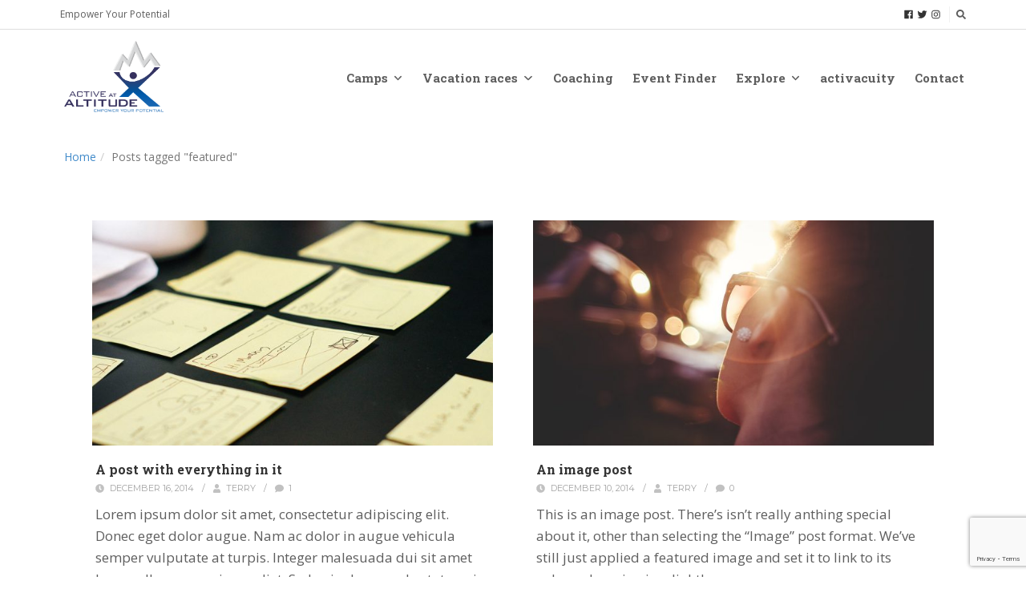

--- FILE ---
content_type: text/html; charset=UTF-8
request_url: https://activeataltitude.com/tag/featured/
body_size: 22245
content:
<!DOCTYPE html>

<html dir="ltr" lang="en-US" prefix="og: https://ogp.me/ns#">

<head>

	<meta charset="UTF-8" />

<link rel="profile" href="https://gmpg.org/xfn/11" />

<link rel="pingback" href="https://activeataltitude.com/xmlrpc.php" />

<meta name="viewport" content="width=device-width, initial-scale=1.0">


		<!-- All in One SEO 4.9.3 - aioseo.com -->
	<meta name="robots" content="max-image-preview:large" />
	<link rel="canonical" href="https://activeataltitude.com/tag/featured/" />
	<meta name="generator" content="All in One SEO (AIOSEO) 4.9.3" />
		<script type="application/ld+json" class="aioseo-schema">
			{"@context":"https:\/\/schema.org","@graph":[{"@type":"BreadcrumbList","@id":"https:\/\/activeataltitude.com\/tag\/featured\/#breadcrumblist","itemListElement":[{"@type":"ListItem","@id":"https:\/\/activeataltitude.com#listItem","position":1,"name":"Home","item":"https:\/\/activeataltitude.com","nextItem":{"@type":"ListItem","@id":"https:\/\/activeataltitude.com\/tag\/featured\/#listItem","name":"featured"}},{"@type":"ListItem","@id":"https:\/\/activeataltitude.com\/tag\/featured\/#listItem","position":2,"name":"featured","previousItem":{"@type":"ListItem","@id":"https:\/\/activeataltitude.com#listItem","name":"Home"}}]},{"@type":"CollectionPage","@id":"https:\/\/activeataltitude.com\/tag\/featured\/#collectionpage","url":"https:\/\/activeataltitude.com\/tag\/featured\/","name":"featured - Active at Altitude","inLanguage":"en-US","isPartOf":{"@id":"https:\/\/activeataltitude.com\/#website"},"breadcrumb":{"@id":"https:\/\/activeataltitude.com\/tag\/featured\/#breadcrumblist"}},{"@type":"Organization","@id":"https:\/\/activeataltitude.com\/#organization","name":"Active at Altitude","description":"Womens running camps, trail running camps, and altitude training in Colorado for runners of all abilities","url":"https:\/\/activeataltitude.com\/"},{"@type":"WebSite","@id":"https:\/\/activeataltitude.com\/#website","url":"https:\/\/activeataltitude.com\/","name":"Active at Altitude","description":"Womens running camps, trail running camps, and altitude training in Colorado for runners of all abilities","inLanguage":"en-US","publisher":{"@id":"https:\/\/activeataltitude.com\/#organization"}}]}
		</script>
		<!-- All in One SEO -->


<!-- Google Tag Manager by PYS -->
    <script data-cfasync="false" data-pagespeed-no-defer>
	    window.dataLayerPYS = window.dataLayerPYS || [];
	</script>
<!-- End Google Tag Manager by PYS -->
	<!-- This site is optimized with the Yoast SEO plugin v25.2 - https://yoast.com/wordpress/plugins/seo/ -->
	<title>featured - Active at Altitude</title>
	<link rel="canonical" href="https://activeataltitude.com/tag/featured/" />
	<meta property="og:locale" content="en_US" />
	<meta property="og:type" content="article" />
	<meta property="og:title" content="featured Archives - Active at Altitude" />
	<meta property="og:url" content="https://activeataltitude.com/tag/featured/" />
	<meta property="og:site_name" content="Active at Altitude" />
	<meta name="twitter:card" content="summary_large_image" />
	<script type="application/ld+json" class="yoast-schema-graph">{"@context":"https://schema.org","@graph":[{"@type":"CollectionPage","@id":"https://activeataltitude.com/tag/featured/","url":"https://activeataltitude.com/tag/featured/","name":"featured Archives - Active at Altitude","isPartOf":{"@id":"https://activeataltitude.com/#website"},"primaryImageOfPage":{"@id":"https://activeataltitude.com/tag/featured/#primaryimage"},"image":{"@id":"https://activeataltitude.com/tag/featured/#primaryimage"},"thumbnailUrl":"https://activeataltitude.com/wp-content/uploads/2014/12/postits.jpg","breadcrumb":{"@id":"https://activeataltitude.com/tag/featured/#breadcrumb"},"inLanguage":"en-US"},{"@type":"ImageObject","inLanguage":"en-US","@id":"https://activeataltitude.com/tag/featured/#primaryimage","url":"https://activeataltitude.com/wp-content/uploads/2014/12/postits.jpg","contentUrl":"https://activeataltitude.com/wp-content/uploads/2014/12/postits.jpg","width":1200,"height":800},{"@type":"BreadcrumbList","@id":"https://activeataltitude.com/tag/featured/#breadcrumb","itemListElement":[{"@type":"ListItem","position":1,"name":"Home","item":"https://activeataltitude.com/"},{"@type":"ListItem","position":2,"name":"featured"}]},{"@type":"WebSite","@id":"https://activeataltitude.com/#website","url":"https://activeataltitude.com/","name":"Active at Altitude","description":"Womens running camps, trail running camps, and altitude training in Colorado for runners of all abilities","potentialAction":[{"@type":"SearchAction","target":{"@type":"EntryPoint","urlTemplate":"https://activeataltitude.com/?s={search_term_string}"},"query-input":{"@type":"PropertyValueSpecification","valueRequired":true,"valueName":"search_term_string"}}],"inLanguage":"en-US"}]}</script>
	<!-- / Yoast SEO plugin. -->


<script type='application/javascript'  id='pys-version-script'>console.log('PixelYourSite Free version 11.1.5.2');</script>
<link rel="alternate" type="application/rss+xml" title="Active at Altitude &raquo; Feed" href="https://activeataltitude.com/feed/" />
<link rel="alternate" type="application/rss+xml" title="Active at Altitude &raquo; Comments Feed" href="https://activeataltitude.com/comments/feed/" />
<link rel="alternate" type="application/rss+xml" title="Active at Altitude &raquo; featured Tag Feed" href="https://activeataltitude.com/tag/featured/feed/" />
<link href="https://fonts.googleapis.com/css?family=Open+Sans|Roboto+Slab:700|Libre+Baskerville:400italic|Montserrat:400,700" rel="stylesheet" type="text/css">
<script type="text/javascript">
/* <![CDATA[ */
window._wpemojiSettings = {"baseUrl":"https:\/\/s.w.org\/images\/core\/emoji\/15.0.3\/72x72\/","ext":".png","svgUrl":"https:\/\/s.w.org\/images\/core\/emoji\/15.0.3\/svg\/","svgExt":".svg","source":{"concatemoji":"https:\/\/activeataltitude.com\/wp-includes\/js\/wp-emoji-release.min.js?ver=6.6.4"}};
/*! This file is auto-generated */
!function(i,n){var o,s,e;function c(e){try{var t={supportTests:e,timestamp:(new Date).valueOf()};sessionStorage.setItem(o,JSON.stringify(t))}catch(e){}}function p(e,t,n){e.clearRect(0,0,e.canvas.width,e.canvas.height),e.fillText(t,0,0);var t=new Uint32Array(e.getImageData(0,0,e.canvas.width,e.canvas.height).data),r=(e.clearRect(0,0,e.canvas.width,e.canvas.height),e.fillText(n,0,0),new Uint32Array(e.getImageData(0,0,e.canvas.width,e.canvas.height).data));return t.every(function(e,t){return e===r[t]})}function u(e,t,n){switch(t){case"flag":return n(e,"\ud83c\udff3\ufe0f\u200d\u26a7\ufe0f","\ud83c\udff3\ufe0f\u200b\u26a7\ufe0f")?!1:!n(e,"\ud83c\uddfa\ud83c\uddf3","\ud83c\uddfa\u200b\ud83c\uddf3")&&!n(e,"\ud83c\udff4\udb40\udc67\udb40\udc62\udb40\udc65\udb40\udc6e\udb40\udc67\udb40\udc7f","\ud83c\udff4\u200b\udb40\udc67\u200b\udb40\udc62\u200b\udb40\udc65\u200b\udb40\udc6e\u200b\udb40\udc67\u200b\udb40\udc7f");case"emoji":return!n(e,"\ud83d\udc26\u200d\u2b1b","\ud83d\udc26\u200b\u2b1b")}return!1}function f(e,t,n){var r="undefined"!=typeof WorkerGlobalScope&&self instanceof WorkerGlobalScope?new OffscreenCanvas(300,150):i.createElement("canvas"),a=r.getContext("2d",{willReadFrequently:!0}),o=(a.textBaseline="top",a.font="600 32px Arial",{});return e.forEach(function(e){o[e]=t(a,e,n)}),o}function t(e){var t=i.createElement("script");t.src=e,t.defer=!0,i.head.appendChild(t)}"undefined"!=typeof Promise&&(o="wpEmojiSettingsSupports",s=["flag","emoji"],n.supports={everything:!0,everythingExceptFlag:!0},e=new Promise(function(e){i.addEventListener("DOMContentLoaded",e,{once:!0})}),new Promise(function(t){var n=function(){try{var e=JSON.parse(sessionStorage.getItem(o));if("object"==typeof e&&"number"==typeof e.timestamp&&(new Date).valueOf()<e.timestamp+604800&&"object"==typeof e.supportTests)return e.supportTests}catch(e){}return null}();if(!n){if("undefined"!=typeof Worker&&"undefined"!=typeof OffscreenCanvas&&"undefined"!=typeof URL&&URL.createObjectURL&&"undefined"!=typeof Blob)try{var e="postMessage("+f.toString()+"("+[JSON.stringify(s),u.toString(),p.toString()].join(",")+"));",r=new Blob([e],{type:"text/javascript"}),a=new Worker(URL.createObjectURL(r),{name:"wpTestEmojiSupports"});return void(a.onmessage=function(e){c(n=e.data),a.terminate(),t(n)})}catch(e){}c(n=f(s,u,p))}t(n)}).then(function(e){for(var t in e)n.supports[t]=e[t],n.supports.everything=n.supports.everything&&n.supports[t],"flag"!==t&&(n.supports.everythingExceptFlag=n.supports.everythingExceptFlag&&n.supports[t]);n.supports.everythingExceptFlag=n.supports.everythingExceptFlag&&!n.supports.flag,n.DOMReady=!1,n.readyCallback=function(){n.DOMReady=!0}}).then(function(){return e}).then(function(){var e;n.supports.everything||(n.readyCallback(),(e=n.source||{}).concatemoji?t(e.concatemoji):e.wpemoji&&e.twemoji&&(t(e.twemoji),t(e.wpemoji)))}))}((window,document),window._wpemojiSettings);
/* ]]> */
</script>

<link rel='stylesheet' id='jquery.bxslider-css' href='//activeataltitude.com/wp-content/plugins/testimonials-widget/includes/libraries/testimonials-widget/includes/libraries/bxslider-4/dist/jquery.bxslider.css?ver=6.6.4' type='text/css' media='all' />
<link rel='stylesheet' id='Axl_Testimonials_Widget-css' href='//activeataltitude.com/wp-content/plugins/testimonials-widget/includes/libraries/testimonials-widget/assets/css/testimonials-widget.css?ver=6.6.4' type='text/css' media='all' />
<link rel='stylesheet' id='Axl_Testimonials_Widget_Premium-css' href='//activeataltitude.com/wp-content/plugins/testimonials-widget/assets/css/testimonials-widget-premium.css?ver=6.6.4' type='text/css' media='all' />
<link rel='stylesheet' id='testimonials-widget-premium-form-css' href='//activeataltitude.com/wp-content/plugins/testimonials-widget/assets/css/testimonials-widget-premium-form.css?ver=6.6.4' type='text/css' media='all' />
<style id='wp-emoji-styles-inline-css' type='text/css'>

	img.wp-smiley, img.emoji {
		display: inline !important;
		border: none !important;
		box-shadow: none !important;
		height: 1em !important;
		width: 1em !important;
		margin: 0 0.07em !important;
		vertical-align: -0.1em !important;
		background: none !important;
		padding: 0 !important;
	}
</style>
<link rel='stylesheet' id='wp-block-library-css' href='https://activeataltitude.com/wp-includes/css/dist/block-library/style.min.css?ver=6.6.4' type='text/css' media='all' />
<style id='wp-block-library-theme-inline-css' type='text/css'>
.wp-block-audio :where(figcaption){color:#555;font-size:13px;text-align:center}.is-dark-theme .wp-block-audio :where(figcaption){color:#ffffffa6}.wp-block-audio{margin:0 0 1em}.wp-block-code{border:1px solid #ccc;border-radius:4px;font-family:Menlo,Consolas,monaco,monospace;padding:.8em 1em}.wp-block-embed :where(figcaption){color:#555;font-size:13px;text-align:center}.is-dark-theme .wp-block-embed :where(figcaption){color:#ffffffa6}.wp-block-embed{margin:0 0 1em}.blocks-gallery-caption{color:#555;font-size:13px;text-align:center}.is-dark-theme .blocks-gallery-caption{color:#ffffffa6}:root :where(.wp-block-image figcaption){color:#555;font-size:13px;text-align:center}.is-dark-theme :root :where(.wp-block-image figcaption){color:#ffffffa6}.wp-block-image{margin:0 0 1em}.wp-block-pullquote{border-bottom:4px solid;border-top:4px solid;color:currentColor;margin-bottom:1.75em}.wp-block-pullquote cite,.wp-block-pullquote footer,.wp-block-pullquote__citation{color:currentColor;font-size:.8125em;font-style:normal;text-transform:uppercase}.wp-block-quote{border-left:.25em solid;margin:0 0 1.75em;padding-left:1em}.wp-block-quote cite,.wp-block-quote footer{color:currentColor;font-size:.8125em;font-style:normal;position:relative}.wp-block-quote.has-text-align-right{border-left:none;border-right:.25em solid;padding-left:0;padding-right:1em}.wp-block-quote.has-text-align-center{border:none;padding-left:0}.wp-block-quote.is-large,.wp-block-quote.is-style-large,.wp-block-quote.is-style-plain{border:none}.wp-block-search .wp-block-search__label{font-weight:700}.wp-block-search__button{border:1px solid #ccc;padding:.375em .625em}:where(.wp-block-group.has-background){padding:1.25em 2.375em}.wp-block-separator.has-css-opacity{opacity:.4}.wp-block-separator{border:none;border-bottom:2px solid;margin-left:auto;margin-right:auto}.wp-block-separator.has-alpha-channel-opacity{opacity:1}.wp-block-separator:not(.is-style-wide):not(.is-style-dots){width:100px}.wp-block-separator.has-background:not(.is-style-dots){border-bottom:none;height:1px}.wp-block-separator.has-background:not(.is-style-wide):not(.is-style-dots){height:2px}.wp-block-table{margin:0 0 1em}.wp-block-table td,.wp-block-table th{word-break:normal}.wp-block-table :where(figcaption){color:#555;font-size:13px;text-align:center}.is-dark-theme .wp-block-table :where(figcaption){color:#ffffffa6}.wp-block-video :where(figcaption){color:#555;font-size:13px;text-align:center}.is-dark-theme .wp-block-video :where(figcaption){color:#ffffffa6}.wp-block-video{margin:0 0 1em}:root :where(.wp-block-template-part.has-background){margin-bottom:0;margin-top:0;padding:1.25em 2.375em}
</style>
<link rel='stylesheet' id='aioseo/css/src/vue/standalone/blocks/table-of-contents/global.scss-css' href='https://activeataltitude.com/wp-content/plugins/all-in-one-seo-pack/dist/Lite/assets/css/table-of-contents/global.e90f6d47.css?ver=4.9.3' type='text/css' media='all' />
<style id='classic-theme-styles-inline-css' type='text/css'>
/*! This file is auto-generated */
.wp-block-button__link{color:#fff;background-color:#32373c;border-radius:9999px;box-shadow:none;text-decoration:none;padding:calc(.667em + 2px) calc(1.333em + 2px);font-size:1.125em}.wp-block-file__button{background:#32373c;color:#fff;text-decoration:none}
</style>
<style id='global-styles-inline-css' type='text/css'>
:root{--wp--preset--aspect-ratio--square: 1;--wp--preset--aspect-ratio--4-3: 4/3;--wp--preset--aspect-ratio--3-4: 3/4;--wp--preset--aspect-ratio--3-2: 3/2;--wp--preset--aspect-ratio--2-3: 2/3;--wp--preset--aspect-ratio--16-9: 16/9;--wp--preset--aspect-ratio--9-16: 9/16;--wp--preset--color--black: #000000;--wp--preset--color--cyan-bluish-gray: #abb8c3;--wp--preset--color--white: #ffffff;--wp--preset--color--pale-pink: #f78da7;--wp--preset--color--vivid-red: #cf2e2e;--wp--preset--color--luminous-vivid-orange: #ff6900;--wp--preset--color--luminous-vivid-amber: #fcb900;--wp--preset--color--light-green-cyan: #7bdcb5;--wp--preset--color--vivid-green-cyan: #00d084;--wp--preset--color--pale-cyan-blue: #8ed1fc;--wp--preset--color--vivid-cyan-blue: #0693e3;--wp--preset--color--vivid-purple: #9b51e0;--wp--preset--gradient--vivid-cyan-blue-to-vivid-purple: linear-gradient(135deg,rgba(6,147,227,1) 0%,rgb(155,81,224) 100%);--wp--preset--gradient--light-green-cyan-to-vivid-green-cyan: linear-gradient(135deg,rgb(122,220,180) 0%,rgb(0,208,130) 100%);--wp--preset--gradient--luminous-vivid-amber-to-luminous-vivid-orange: linear-gradient(135deg,rgba(252,185,0,1) 0%,rgba(255,105,0,1) 100%);--wp--preset--gradient--luminous-vivid-orange-to-vivid-red: linear-gradient(135deg,rgba(255,105,0,1) 0%,rgb(207,46,46) 100%);--wp--preset--gradient--very-light-gray-to-cyan-bluish-gray: linear-gradient(135deg,rgb(238,238,238) 0%,rgb(169,184,195) 100%);--wp--preset--gradient--cool-to-warm-spectrum: linear-gradient(135deg,rgb(74,234,220) 0%,rgb(151,120,209) 20%,rgb(207,42,186) 40%,rgb(238,44,130) 60%,rgb(251,105,98) 80%,rgb(254,248,76) 100%);--wp--preset--gradient--blush-light-purple: linear-gradient(135deg,rgb(255,206,236) 0%,rgb(152,150,240) 100%);--wp--preset--gradient--blush-bordeaux: linear-gradient(135deg,rgb(254,205,165) 0%,rgb(254,45,45) 50%,rgb(107,0,62) 100%);--wp--preset--gradient--luminous-dusk: linear-gradient(135deg,rgb(255,203,112) 0%,rgb(199,81,192) 50%,rgb(65,88,208) 100%);--wp--preset--gradient--pale-ocean: linear-gradient(135deg,rgb(255,245,203) 0%,rgb(182,227,212) 50%,rgb(51,167,181) 100%);--wp--preset--gradient--electric-grass: linear-gradient(135deg,rgb(202,248,128) 0%,rgb(113,206,126) 100%);--wp--preset--gradient--midnight: linear-gradient(135deg,rgb(2,3,129) 0%,rgb(40,116,252) 100%);--wp--preset--font-size--small: 13px;--wp--preset--font-size--medium: 20px;--wp--preset--font-size--large: 36px;--wp--preset--font-size--x-large: 42px;--wp--preset--spacing--20: 0.44rem;--wp--preset--spacing--30: 0.67rem;--wp--preset--spacing--40: 1rem;--wp--preset--spacing--50: 1.5rem;--wp--preset--spacing--60: 2.25rem;--wp--preset--spacing--70: 3.38rem;--wp--preset--spacing--80: 5.06rem;--wp--preset--shadow--natural: 6px 6px 9px rgba(0, 0, 0, 0.2);--wp--preset--shadow--deep: 12px 12px 50px rgba(0, 0, 0, 0.4);--wp--preset--shadow--sharp: 6px 6px 0px rgba(0, 0, 0, 0.2);--wp--preset--shadow--outlined: 6px 6px 0px -3px rgba(255, 255, 255, 1), 6px 6px rgba(0, 0, 0, 1);--wp--preset--shadow--crisp: 6px 6px 0px rgba(0, 0, 0, 1);}:where(.is-layout-flex){gap: 0.5em;}:where(.is-layout-grid){gap: 0.5em;}body .is-layout-flex{display: flex;}.is-layout-flex{flex-wrap: wrap;align-items: center;}.is-layout-flex > :is(*, div){margin: 0;}body .is-layout-grid{display: grid;}.is-layout-grid > :is(*, div){margin: 0;}:where(.wp-block-columns.is-layout-flex){gap: 2em;}:where(.wp-block-columns.is-layout-grid){gap: 2em;}:where(.wp-block-post-template.is-layout-flex){gap: 1.25em;}:where(.wp-block-post-template.is-layout-grid){gap: 1.25em;}.has-black-color{color: var(--wp--preset--color--black) !important;}.has-cyan-bluish-gray-color{color: var(--wp--preset--color--cyan-bluish-gray) !important;}.has-white-color{color: var(--wp--preset--color--white) !important;}.has-pale-pink-color{color: var(--wp--preset--color--pale-pink) !important;}.has-vivid-red-color{color: var(--wp--preset--color--vivid-red) !important;}.has-luminous-vivid-orange-color{color: var(--wp--preset--color--luminous-vivid-orange) !important;}.has-luminous-vivid-amber-color{color: var(--wp--preset--color--luminous-vivid-amber) !important;}.has-light-green-cyan-color{color: var(--wp--preset--color--light-green-cyan) !important;}.has-vivid-green-cyan-color{color: var(--wp--preset--color--vivid-green-cyan) !important;}.has-pale-cyan-blue-color{color: var(--wp--preset--color--pale-cyan-blue) !important;}.has-vivid-cyan-blue-color{color: var(--wp--preset--color--vivid-cyan-blue) !important;}.has-vivid-purple-color{color: var(--wp--preset--color--vivid-purple) !important;}.has-black-background-color{background-color: var(--wp--preset--color--black) !important;}.has-cyan-bluish-gray-background-color{background-color: var(--wp--preset--color--cyan-bluish-gray) !important;}.has-white-background-color{background-color: var(--wp--preset--color--white) !important;}.has-pale-pink-background-color{background-color: var(--wp--preset--color--pale-pink) !important;}.has-vivid-red-background-color{background-color: var(--wp--preset--color--vivid-red) !important;}.has-luminous-vivid-orange-background-color{background-color: var(--wp--preset--color--luminous-vivid-orange) !important;}.has-luminous-vivid-amber-background-color{background-color: var(--wp--preset--color--luminous-vivid-amber) !important;}.has-light-green-cyan-background-color{background-color: var(--wp--preset--color--light-green-cyan) !important;}.has-vivid-green-cyan-background-color{background-color: var(--wp--preset--color--vivid-green-cyan) !important;}.has-pale-cyan-blue-background-color{background-color: var(--wp--preset--color--pale-cyan-blue) !important;}.has-vivid-cyan-blue-background-color{background-color: var(--wp--preset--color--vivid-cyan-blue) !important;}.has-vivid-purple-background-color{background-color: var(--wp--preset--color--vivid-purple) !important;}.has-black-border-color{border-color: var(--wp--preset--color--black) !important;}.has-cyan-bluish-gray-border-color{border-color: var(--wp--preset--color--cyan-bluish-gray) !important;}.has-white-border-color{border-color: var(--wp--preset--color--white) !important;}.has-pale-pink-border-color{border-color: var(--wp--preset--color--pale-pink) !important;}.has-vivid-red-border-color{border-color: var(--wp--preset--color--vivid-red) !important;}.has-luminous-vivid-orange-border-color{border-color: var(--wp--preset--color--luminous-vivid-orange) !important;}.has-luminous-vivid-amber-border-color{border-color: var(--wp--preset--color--luminous-vivid-amber) !important;}.has-light-green-cyan-border-color{border-color: var(--wp--preset--color--light-green-cyan) !important;}.has-vivid-green-cyan-border-color{border-color: var(--wp--preset--color--vivid-green-cyan) !important;}.has-pale-cyan-blue-border-color{border-color: var(--wp--preset--color--pale-cyan-blue) !important;}.has-vivid-cyan-blue-border-color{border-color: var(--wp--preset--color--vivid-cyan-blue) !important;}.has-vivid-purple-border-color{border-color: var(--wp--preset--color--vivid-purple) !important;}.has-vivid-cyan-blue-to-vivid-purple-gradient-background{background: var(--wp--preset--gradient--vivid-cyan-blue-to-vivid-purple) !important;}.has-light-green-cyan-to-vivid-green-cyan-gradient-background{background: var(--wp--preset--gradient--light-green-cyan-to-vivid-green-cyan) !important;}.has-luminous-vivid-amber-to-luminous-vivid-orange-gradient-background{background: var(--wp--preset--gradient--luminous-vivid-amber-to-luminous-vivid-orange) !important;}.has-luminous-vivid-orange-to-vivid-red-gradient-background{background: var(--wp--preset--gradient--luminous-vivid-orange-to-vivid-red) !important;}.has-very-light-gray-to-cyan-bluish-gray-gradient-background{background: var(--wp--preset--gradient--very-light-gray-to-cyan-bluish-gray) !important;}.has-cool-to-warm-spectrum-gradient-background{background: var(--wp--preset--gradient--cool-to-warm-spectrum) !important;}.has-blush-light-purple-gradient-background{background: var(--wp--preset--gradient--blush-light-purple) !important;}.has-blush-bordeaux-gradient-background{background: var(--wp--preset--gradient--blush-bordeaux) !important;}.has-luminous-dusk-gradient-background{background: var(--wp--preset--gradient--luminous-dusk) !important;}.has-pale-ocean-gradient-background{background: var(--wp--preset--gradient--pale-ocean) !important;}.has-electric-grass-gradient-background{background: var(--wp--preset--gradient--electric-grass) !important;}.has-midnight-gradient-background{background: var(--wp--preset--gradient--midnight) !important;}.has-small-font-size{font-size: var(--wp--preset--font-size--small) !important;}.has-medium-font-size{font-size: var(--wp--preset--font-size--medium) !important;}.has-large-font-size{font-size: var(--wp--preset--font-size--large) !important;}.has-x-large-font-size{font-size: var(--wp--preset--font-size--x-large) !important;}
:where(.wp-block-post-template.is-layout-flex){gap: 1.25em;}:where(.wp-block-post-template.is-layout-grid){gap: 1.25em;}
:where(.wp-block-columns.is-layout-flex){gap: 2em;}:where(.wp-block-columns.is-layout-grid){gap: 2em;}
:root :where(.wp-block-pullquote){font-size: 1.5em;line-height: 1.6;}
</style>
<link rel='stylesheet' id='contact-form-7-css' href='https://activeataltitude.com/wp-content/plugins/contact-form-7/includes/css/styles.css?ver=6.0.6' type='text/css' media='all' />
<link rel='stylesheet' id='jquery.fancybox-css' href='http://activeataltitude.com/wp-content/plugins/popup-with-fancybox/inc/jquery.fancybox.css?ver=6.6.4' type='text/css' media='all' />
<link rel='stylesheet' id='bootstrap-css' href='https://activeataltitude.com/wp-content/themes/jumpstart/framework/assets/plugins/bootstrap/css/bootstrap.min.css?ver=3.4.1' type='text/css' media='all' />
<link rel='stylesheet' id='magnific-popup-css' href='https://activeataltitude.com/wp-content/themes/jumpstart/framework/assets/css/magnific-popup.min.css?ver=1.1.0' type='text/css' media='all' />
<link rel='stylesheet' id='owl-carousel-css' href='https://activeataltitude.com/wp-content/themes/jumpstart/framework/assets/plugins/owl-carousel/owl-carousel.min.css?ver=2.2.1' type='text/css' media='all' />
<link rel='stylesheet' id='themeblvd-grid-css' href='https://activeataltitude.com/wp-content/themes/jumpstart/framework/assets/css/grid-extended.min.css?ver=2.8.3' type='text/css' media='all' />
<link rel='stylesheet' id='themeblvd-css' href='https://activeataltitude.com/wp-content/themes/jumpstart/framework/assets/css/themeblvd.min.css?ver=2.8.3' type='text/css' media='all' />
<link rel='stylesheet' id='tablepress-default-css' href='https://activeataltitude.com/wp-content/plugins/tablepress/css/build/default.css?ver=3.2.6' type='text/css' media='all' />
<link rel='stylesheet' id='themeblvd-gravityforms-css' href='https://activeataltitude.com/wp-content/themes/jumpstart/framework/compat/assets/css/gravityforms.min.css?ver=2.8.3' type='text/css' media='all' />
<link rel='stylesheet' id='jumpstart-css' href='https://activeataltitude.com/wp-content/themes/jumpstart/assets/css/theme.min.css?ver=2.3.3' type='text/css' media='all' />
<link rel='stylesheet' id='jumpstart-base-css' href='https://activeataltitude.com/wp-content/themes/jumpstart/inc/base/entrepreneur/base.min.css?ver=2.3.3' type='text/css' media='all' />
<style id='jumpstart-base-inline-css' type='text/css'>
html,
body {
	font-family: "Open Sans", Arial, sans-serif;
	font-size: 14px;
	font-style: normal;
	font-weight: 300;
	text-transform: none;
}
.tb-gforms-compat .gform_wrapper .gsection .gfield_label,
.tb-gforms-compat .gform_wrapper h2.gsection_title,
.tb-gforms-compat .gform_wrapper h3.gform_title,
.sf-menu .mega-section-header,
h1, h2, h3, h4, h5, h6 {
	font-family: "Roboto Slab", Arial, sans-serif;
	font-style: normal;
	font-weight: 700;
	text-transform: none;
}
h5,
h6,
.widget-title,
.related-posts-title,
.tb-info-box .info-box-title,
#comments-title,
#respond .comment-reply-title,
.tb-author-box .info-box-title,
.woocommerce-tabs .panel h2,
.products.related > h2,
.products.upsells > h2,
#bbpress-forums fieldset.bbp-form legend,
.modal-title,
.sf-menu .mega-section-header,
.tb-pricing-table .title,
.tb-icon-box .icon-box-title {
	font-family: "Montserrat", Arial, sans-serif;
	font-style: normal;
	font-weight: 400;
	letter-spacing: 0px;
	text-transform: none;
}
blockquote,
.epic-thumb blockquote,
.entry-content blockquote,
.testimonial-text.entry-content {
	font-family: "Libre Baskerville", Arial, sans-serif;
	font-style: italic;
	font-weight: 400;
	letter-spacing: 0px;
	text-transform: none;
}
.post-date,.entry-header .entry-meta,
.post_grid .entry-meta,
.tb-post-slider .entry-meta,
.tweeple-feed .tweet-meta,
#comments .comment-body .comment-metadata,
blockquote cite {
	font-family: "Montserrat", Arial, sans-serif;
	font-style: normal;
	font-weight: 400;
	letter-spacing: 0px;
	text-transform: uppercase;
}
.epic-thumb .entry-title,
.tb-jumbotron .text-large {
	font-family: "Montserrat", Arial, sans-serif;
	font-style: normal;
	font-weight: 700;
	letter-spacing: 3px;
}
.epic-thumb .entry-title {
	text-transform: uppercase;
}
@media (min-width: 992px) {
	.epic-thumb .epic-thumb-header .entry-title {
		font-size: 50px;
	}
}
a {
	color: #428bca;
}
a:hover {
	color: #2a6496;
}
.site-footer a {
	color: #ffffff;
}
.site-footer a:hover {
	color: #ffffff;
}
.btn,
input[type="submit"],
input[type="reset"],
input[type="button"],
.button,
button {
	border-radius: 0px;
	border-width: 1px;
}
.btn-default,
input[type="submit"],
input[type="reset"],
input[type="button"],
.button,
button {
	background-color: #f5f5f5;
	border-color: #dddddd;
	-webkit-box-shadow: inset 0 1px 0 rgba(255,255,255,.2);
	box-shadow: inset 0 1px 0 rgba(255,255,255,.2);
	color: #666666;
}
.btn-default:hover,
.btn-default:focus,
.btn-default:active,
.btn-default.active,
.btn-default:active:hover,
.btn-default.active:hover,
.btn-default.active:focus,
input[type="submit"]:hover,
input[type="submit"]:focus,
input[type="submit"]:active,
input[type="reset"]:hover,
input[type="reset"]:focus,
input[type="reset"]:active,
input[type="button"]:hover,
input[type="button"]:focus,
input[type="button"]:active,
.button:hover,
.button:focus,
.button:active,
button:hover,
button:focus,
button:active {
	background-color: #eeeeee;
	border-color: #dddddd;
	-webkit-box-shadow: inset 0 1px 0 rgba(255,255,255,.1);
	box-shadow: inset 0 1px 0 rgba(255,255,255,.1);
	color: #666666;
}
.primary,
.bg-primary,
.btn-primary,
a.alt,
button.alt,
input.alt,
.label-primary,
.panel-primary > .panel-heading {
	background-color: #1971af;
	border-color: #0066af;
	color: #ffffff;
}
.panel-primary > .panel-heading > .panel-title {
	color: #ffffff;
}
.primary:hover,
.primary:focus,
a.bg-primary:hover,
.btn-primary:hover,
.btn-primary:focus,
.btn-primary:active,
.btn-primary.active,
a.alt:hover,
a.alt:focus,
button.alt:hover,
button.alt:focus,
input.alt:hover,
input.alt:focus {
	background-color: #0066af;
	border-color: #0066af;
	color: #ffffff;
}
.panel-primary {
	border-color: #0066af;
}
.tb-tag-cloud .tagcloud a:hover,
.tb-tags a:hover,
.tb-tags a:focus,
.btn-share:hover,
.btn-share:focus {
	background-color: #1e73be
}
.tb-thumb-link .thumb-link-icon,
.post_showcase .showcase-item.has-title .featured-item.showcase .tb-thumb-link:after,
.post_showcase .showcase-item.has-title .featured-item.showcase.tb-thumb-link:after {
	background-color: rgba(30,115,190,0.8);
}
.tb-floating-search .tb-search .search-input:focus,
.tooltip-inner {
	border-color: #1e73be;
}
.tooltip.top .tooltip-arrow,
.tb-contact-popover.bottom {
	border-top-color: #1e73be;
}
.tooltip.bottom .tooltip-arrow,
.tb-contact-popover.bottom > .arrow:after {
	border-bottom-color: #1e73be;
}
.box-title,
.fixed-sidebar .widget-title,
#comments-title,
.tb-info-box .info-box-title,
.tb-related-posts .related-posts-title {
	border-bottom: 2px solid #f2f2f2;
	border-color: rgba(220,220,220,.4);
	padding-bottom: .83em;
	position: relative;
}
.box-title:before,
.box-title:after,
.fixed-sidebar .widget-title:before,
#comments-title:before,
.info-box-title:before,
.tb-related-posts .related-posts-title:before {
	content: "";
	background: #1e73be; /* highlight */
	position: absolute;
	bottom: -2px;
	left: 0;
	width: 75px;
	height: 2px;
	z-index: 2;
}
.box-title {
	border-bottom-color: transparent;
}
.box-title:before {
	width: 50px;
}
.box-title:after {
	background: #f2f2f2;
	background: rgba(220,220,220,.4);
	width: 150px;
	z-index: 1;
}
.fixed-sidebar .widget.standard {
	background-color: #ffffff;
	background-color: rgba(255,255,255,1);
}
.fixed-sidebar .widget-title {
	color: #333333;
	font-size: 18px;
	text-shadow: none;
}
.site-header {
	background-color: rgba(255,255,255,1);
}
.header-top {
	background-color: rgba(255,255,255,1);
	border-bottom-style: solid;
	border-bottom-width: 1px;
	border-bottom-color: #dddddd;
}
.header-content {
	height: 120px;
}
.header-content .site-logo img {
	height: 100px;
}
.header-nav .tb-primary-menu > li > .menu-btn {
	padding-top: 50px;
	padding-bottom: 50px;
}
.site-header .tb-primary-menu > li.highlight {
	padding-top: 40px;
	padding-bottom: 40px;
}
.header-nav .tb-primary-menu > li > .menu-btn,
.tb-sticky-header .tb-primary-menu > li > .menu-btn,
.tb-side-panel .menu > li > .menu-btn,
.tb-mobile-panel .tb-mobile-menu > li > .menu-btn {
	font-family: "Roboto Slab", Arial, sans-serif;
	font-style: normal;
	font-weight: 700;
	letter-spacing: 0px;
	text-transform: none;
}
.header-nav .tb-primary-menu > li > .menu-btn {
	font-size: 15px;
}
.header-nav .tb-primary-menu > li > .menu-btn:before {
	background-color: #1e73be;
}
.tb-primary-menu > li > ul.non-mega-sub-menu,
.tb-primary-menu .sf-mega {
	border-color: #1e73be;
}
.tb-primary-menu ul.non-mega-sub-menu,
.tb-primary-menu .sf-mega {
	background-color: #ffffff;
}
.tb-sticky-header > .wrap,
.tb-sticky-header .tb-primary-menu > li {
	height: 50px;
}
.tb-sticky-header .logo-sticky img {
	max-height: 40px; /* {height} - 10px */
}
.tb-sticky-header .tb-primary-menu > li > .menu-btn {
	line-height: 50px;
}
.tb-mobile-header {
	background-color: #ffffff;
}
.tb-mobile-header > .wrap {
	height: 64px;
}
.tb-mobile-header .site-logo img {
	max-height: 54px;
}
.mobile-nav > li > a,
.mobile-nav > li > a:hover {
	color: #1b1b1b;
}
.tb-nav-trigger .hamburger span,
.tb-nav-trigger:hover .hamburger span {
		background-color: #1b1b1b;
}
#top,
.tb-mobile-header {
	display: none;
}
@media (min-width: 992px) {
	#top {
		display: block;
	}
}
@media (max-width: 991px) {
	.tb-mobile-header {
		display: block;
	}
}
.tb-sticky-header {
	background-color: #ffffff;
	background-color: rgba(255,255,255,0.9);
}
.tb-sticky-header .tb-primary-menu > li > .menu-btn {
	font-family: "Roboto Slab", Arial, sans-serif;
	letter-spacing: 0px;
	text-transform: none;
}
.tb-mobile-panel {
	background-color: #2a6496;
}
.site-footer {
	background-color: rgba(27,27,27,1);
}

/* =Custom CSS
-----------------------------------------------*/

/* 100% opacity for Featured Images */
.epic-thumb.fw img {
	opacity: 1;	
}

/* Home Hero Unit */
.home .element-jumbotron .text-block-2 {
	font-family: "Roboto Slab";/* Use header font from typography options */
}
.site-breadcrumbs, .site-inner {
	background: #ffffff;}

.header-nav .tb-primary-menu>li {
    margin: 0 7px;
}

.tb-slogan.text-only, .tb-slogan.button-below {
    text-align: left;
}
</style>
<!--[if IE]>
<link rel='stylesheet' id='themeblvd-ie-css' href='https://activeataltitude.com/wp-content/themes/jumpstart/assets/css/ie.css?ver=2.3.3' type='text/css' media='all' />
<![endif]-->
<link rel='stylesheet' id='themeblvd-theme-css' href='https://activeataltitude.com/wp-content/themes/jumpstart-child/style.css?ver=6.6.4' type='text/css' media='all' />
<script type="text/javascript" src="https://activeataltitude.com/wp-includes/js/jquery/jquery.min.js?ver=3.7.1" id="jquery-core-js"></script>
<script type="text/javascript" src="https://activeataltitude.com/wp-includes/js/jquery/jquery-migrate.min.js?ver=3.4.1" id="jquery-migrate-js"></script>
<script type="text/javascript" src="http://activeataltitude.com/wp-content/plugins/popup-with-fancybox/inc/jquery.fancybox.js?ver=6.6.4" id="jquery.fancybox-js"></script>
<script type="text/javascript" src="https://activeataltitude.com/wp-content/plugins/pixelyoursite/dist/scripts/jquery.bind-first-0.2.3.min.js?ver=0.2.3" id="jquery-bind-first-js"></script>
<script type="text/javascript" src="https://activeataltitude.com/wp-content/plugins/pixelyoursite/dist/scripts/js.cookie-2.1.3.min.js?ver=2.1.3" id="js-cookie-pys-js"></script>
<script type="text/javascript" src="https://activeataltitude.com/wp-content/plugins/pixelyoursite/dist/scripts/tld.min.js?ver=2.3.1" id="js-tld-js"></script>
<script type="text/javascript" id="pys-js-extra">
/* <![CDATA[ */
var pysOptions = {"staticEvents":{"facebook":{"init_event":[{"delay":0,"type":"static","ajaxFire":false,"name":"PageView","pixelIds":["548807248870032"],"eventID":"0f5f68f4-1980-4966-8928-15c0f9e43deb","params":{"page_title":"featured","post_type":"tag","post_id":251,"plugin":"PixelYourSite","user_role":"guest","event_url":"activeataltitude.com\/tag\/featured\/"},"e_id":"init_event","ids":[],"hasTimeWindow":false,"timeWindow":0,"woo_order":"","edd_order":""}]}},"dynamicEvents":[],"triggerEvents":[],"triggerEventTypes":[],"facebook":{"pixelIds":["548807248870032"],"advancedMatching":[],"advancedMatchingEnabled":false,"removeMetadata":false,"wooVariableAsSimple":false,"serverApiEnabled":false,"wooCRSendFromServer":false,"send_external_id":null,"enabled_medical":false,"do_not_track_medical_param":["event_url","post_title","page_title","landing_page","content_name","categories","category_name","tags"],"meta_ldu":false},"ga":{"trackingIds":["UA-7156364-1"],"commentEventEnabled":true,"downloadEnabled":true,"formEventEnabled":true,"crossDomainEnabled":false,"crossDomainAcceptIncoming":false,"crossDomainDomains":[],"isDebugEnabled":[],"serverContainerUrls":{"UA-7156364-1":{"enable_server_container":"","server_container_url":"","transport_url":""}},"additionalConfig":{"UA-7156364-1":{"first_party_collection":true}},"disableAdvertisingFeatures":false,"disableAdvertisingPersonalization":false,"wooVariableAsSimple":true,"custom_page_view_event":false},"debug":"","siteUrl":"https:\/\/activeataltitude.com","ajaxUrl":"https:\/\/activeataltitude.com\/wp-admin\/admin-ajax.php","ajax_event":"052abea0bf","enable_remove_download_url_param":"1","cookie_duration":"7","last_visit_duration":"60","enable_success_send_form":"","ajaxForServerEvent":"1","ajaxForServerStaticEvent":"1","useSendBeacon":"1","send_external_id":"1","external_id_expire":"180","track_cookie_for_subdomains":"1","google_consent_mode":"1","gdpr":{"ajax_enabled":false,"all_disabled_by_api":false,"facebook_disabled_by_api":false,"analytics_disabled_by_api":false,"google_ads_disabled_by_api":false,"pinterest_disabled_by_api":false,"bing_disabled_by_api":false,"reddit_disabled_by_api":false,"externalID_disabled_by_api":false,"facebook_prior_consent_enabled":false,"analytics_prior_consent_enabled":true,"google_ads_prior_consent_enabled":null,"pinterest_prior_consent_enabled":true,"bing_prior_consent_enabled":true,"cookiebot_integration_enabled":false,"cookiebot_facebook_consent_category":"marketing","cookiebot_analytics_consent_category":"statistics","cookiebot_tiktok_consent_category":"marketing","cookiebot_google_ads_consent_category":"marketing","cookiebot_pinterest_consent_category":"marketing","cookiebot_bing_consent_category":"marketing","consent_magic_integration_enabled":false,"real_cookie_banner_integration_enabled":false,"cookie_notice_integration_enabled":false,"cookie_law_info_integration_enabled":false,"analytics_storage":{"enabled":true,"value":"granted","filter":false},"ad_storage":{"enabled":true,"value":"granted","filter":false},"ad_user_data":{"enabled":true,"value":"granted","filter":false},"ad_personalization":{"enabled":true,"value":"granted","filter":false}},"cookie":{"disabled_all_cookie":false,"disabled_start_session_cookie":false,"disabled_advanced_form_data_cookie":false,"disabled_landing_page_cookie":false,"disabled_first_visit_cookie":false,"disabled_trafficsource_cookie":false,"disabled_utmTerms_cookie":false,"disabled_utmId_cookie":false},"tracking_analytics":{"TrafficSource":"direct","TrafficLanding":"undefined","TrafficUtms":[],"TrafficUtmsId":[]},"GATags":{"ga_datalayer_type":"default","ga_datalayer_name":"dataLayerPYS"},"woo":{"enabled":false},"edd":{"enabled":false},"cache_bypass":"1769026922"};
/* ]]> */
</script>
<script type="text/javascript" src="https://activeataltitude.com/wp-content/plugins/pixelyoursite/dist/scripts/public.js?ver=11.1.5.2" id="pys-js"></script>
<link rel="https://api.w.org/" href="https://activeataltitude.com/wp-json/" /><link rel="alternate" title="JSON" type="application/json" href="https://activeataltitude.com/wp-json/wp/v2/tags/251" /><link rel="EditURI" type="application/rsd+xml" title="RSD" href="https://activeataltitude.com/xmlrpc.php?rsd" />
<meta name="generator" content="WordPress 6.6.4" />

<!--
Debug Info

Child Theme: Active At Altitude Theme
Child Directory: jumpstart-child
Parent Theme: Jump Start 2.3.3
Parent Theme Directory: jumpstart
Theme Base: entrepreneur
Theme Blvd Framework: 2.8.3
Theme Blvd Builder: 2.3.6
Theme Blvd Shortcodes: 1.6.8
Theme Blvd Widget Areas: 1.3.0
Theme Blvd Widget Pack: 1.0.6
Gravity Forms: 2.9.25
WordPress: 6.6.4
-->

<!-- Meta Pixel Code -->
<script type='text/javascript'>
!function(f,b,e,v,n,t,s){if(f.fbq)return;n=f.fbq=function(){n.callMethod?
n.callMethod.apply(n,arguments):n.queue.push(arguments)};if(!f._fbq)f._fbq=n;
n.push=n;n.loaded=!0;n.version='2.0';n.queue=[];t=b.createElement(e);t.async=!0;
t.src=v;s=b.getElementsByTagName(e)[0];s.parentNode.insertBefore(t,s)}(window,
document,'script','https://connect.facebook.net/en_US/fbevents.js');
</script>
<!-- End Meta Pixel Code -->
<script type='text/javascript'>var url = window.location.origin + '?ob=open-bridge';
            fbq('set', 'openbridge', '563638324157046', url);
fbq('init', '563638324157046', {}, {
    "agent": "wordpress-6.6.4-4.1.5"
})</script><script type='text/javascript'>
    fbq('track', 'PageView', []);
  </script><style type="text/css" id="custom-background-css">
body.custom-background { background-color: #ffffff; }
</style>
	<link rel="icon" href="https://activeataltitude.com/wp-content/uploads/2016/10/AAA_favicon2.png" sizes="32x32" />
<link rel="icon" href="https://activeataltitude.com/wp-content/uploads/2016/10/AAA_favicon2.png" sizes="192x192" />
<link rel="apple-touch-icon" href="https://activeataltitude.com/wp-content/uploads/2016/10/AAA_favicon2.png" />
<meta name="msapplication-TileImage" content="https://activeataltitude.com/wp-content/uploads/2016/10/AAA_favicon2.png" />
		<style type="text/css" id="wp-custom-css">
			p { 
font-size:17px; 
} 		</style>
		
</head>

<body class="archive tag tag-featured tag-251 custom-background linux chrome desktop tb-scroll-effects has-breadcrumbs has-sticky tb-tag-cloud tb-print-styles mobile-menu-right-off tb-gforms-compat tb-gforms-styles sidebar-layout-full_width">


	<div id="mobile-header" class="tb-mobile-header light">

	<div class="wrap">

		<div class="site-logo image-logo logo-mobile" style="max-width: 432px;"><a href="https://activeataltitude.com/" title="Active at Altitude" class="tb-image-logo"><img src="https://activeataltitude.com/wp-content/uploads/2016/10/AAA_RGB_72.png" alt="Active at Altitude" width="432" height="321" /></a></div><!-- .site-logo (end) -->		<ul class="mobile-nav list-unstyled">

			
				<li><a href="#" class="tb-nav-trigger btn-navbar">
	<span class="hamburger">
		<span class="top"></span>
		<span class="middle"></span>
		<span class="bottom"></span>
	</span>
</a>
</li>

			
			
			
		</ul>
		
	</div><!-- .wrap (end) -->

</div><!-- #mobile-header (end) -->

	<div id="wrapper">

		<div id="container">

			
		
			<!-- HEADER (start) -->

			<div id="top">

				<header id="branding" class="site-header standard has-bg color header-top-mini light drop-light">

	<div class="wrap clearfix">

				<div class="header-top light">

			<div class="wrap clearfix">

				<div class="header-text">Empower Your Potential</div>
				
					<ul class="header-top-nav list-unstyled">

						
						
							<li class="top-search">
								<a href="#" class="tb-search-trigger"><i class="fas fa-search"></i></a>							</li>

						
						
						
							<li class="top-icons">
								<ul class="themeblvd-contact-bar tb-social-icons dark clearfix"><li class="contact-bar-item li-facebook"><a href="https://www.facebook.com/activeataltitude/" title="Facebook" class="tb-icon facebook tb-tooltip" target="_blank" data-toggle="tooltip" data-placement="bottom"><i class="fab fa-facebook fa-fw"></i></a></li><li class="contact-bar-item li-twitter"><a href="https://twitter.com/activeataltitud" title="Twitter" class="tb-icon twitter tb-tooltip" target="_blank" data-toggle="tooltip" data-placement="bottom"><i class="fab fa-twitter fa-fw"></i></a></li><li class="contact-bar-item li-instagram"><a href="https://www.instagram.com/active_at_altitude/" title="Instagram" class="tb-icon instagram tb-tooltip" target="_blank" data-toggle="tooltip" data-placement="bottom"><i class="fab fa-instagram fa-fw"></i></a></li></ul><!-- .themeblvd-contact-bar -->							</li>

						
						
					</ul>

				
			</div><!-- .wrap (end) -->

		</div><!-- .header-top (end) -->
				<div class="header-content has-floating-search" role="banner">

			<div class="wrap clearfix">

				<div class="site-logo image-logo logo-standard" style="max-width: 864px;"><a href="https://activeataltitude.com/" title="Active at Altitude" class="tb-image-logo"><img src="https://activeataltitude.com/wp-content/uploads/2016/10/AAA_RGB_72.png" alt="Active at Altitude" width="864" height="642" /></a></div><!-- .site-logo (end) -->			<nav id="access" class="header-nav">

				<div class="wrap clearfix">

					<ul id="menu-menu-2016" class="tb-primary-menu tb-to-mobile-menu sf-menu sf-menu-with-fontawesome clearfix"><li id="menu-item-2377" class="menu-item menu-item-type-post_type menu-item-object-page menu-item-has-children menu-item-2377 level-1"><a class="menu-btn" href="https://activeataltitude.com/camps/">Camps<i class="fas fa-angle-down sub-indicator sf-sub-indicator"></i></a><ul class="sub-menu non-mega-sub-menu">	<li id="menu-item-5425" class="menu-item menu-item-type-post_type menu-item-object-page menu-item-5425 level-2"><a class="menu-btn" href="https://activeataltitude.com/trail-running-camps-2022/">Trail running camps 2022</a></li>	<li id="menu-item-5435" class="menu-item menu-item-type-post_type menu-item-object-page menu-item-5435 level-2"><a class="menu-btn" href="https://activeataltitude.com/camps/intermediate-womens-running-camp-2022/">Intermediate women’s running camp 2022</a></li></ul></li><li id="menu-item-2372" class="menu-item menu-item-type-post_type menu-item-object-page menu-item-has-children menu-item-2372 level-1"><a class="menu-btn" href="https://activeataltitude.com/vacation-races-training/">Vacation races<i class="fas fa-angle-down sub-indicator sf-sub-indicator"></i></a><ul class="sub-menu non-mega-sub-menu">	<li id="menu-item-5245" class="menu-item menu-item-type-post_type menu-item-object-page menu-item-5245 level-2"><a class="menu-btn" href="https://activeataltitude.com/vacation-races-training/saguaro-half-marathon/">Saguaro half marathon</a></li>	<li id="menu-item-2373" class="menu-item menu-item-type-post_type menu-item-object-page menu-item-2373 level-2"><a class="menu-btn" href="https://activeataltitude.com/vacation-races-training/zion-half-marathon/">Zion half marathon</a></li>	<li id="menu-item-2462" class="menu-item menu-item-type-post_type menu-item-object-page menu-item-2462 level-2"><a class="menu-btn" href="https://activeataltitude.com/vacation-races-training/yosemite-half-marathon/">Yosemite half marathon</a></li>	<li id="menu-item-2461" class="menu-item menu-item-type-post_type menu-item-object-page menu-item-2461 level-2"><a class="menu-btn" href="https://activeataltitude.com/vacation-races-training/grand-teton-half-marathon/">Grand Teton half marathon</a></li>	<li id="menu-item-3746" class="menu-item menu-item-type-post_type menu-item-object-page menu-item-3746 level-2"><a class="menu-btn" href="https://activeataltitude.com/vacation-races-training/yellowstone-half-marathon/">Yellowstone half marathon</a></li>	<li id="menu-item-2780" class="menu-item menu-item-type-post_type menu-item-object-page menu-item-2780 level-2"><a class="menu-btn" href="https://activeataltitude.com/vacation-races-training/glacier-half-marathon/">Glacier half marathon</a></li>	<li id="menu-item-5324" class="menu-item menu-item-type-post_type menu-item-object-page menu-item-5324 level-2"><a class="menu-btn" href="https://activeataltitude.com/vacation-races-training/mount-rainier-half-marathon/">Mount Rainier half marathon</a></li>	<li id="menu-item-3758" class="menu-item menu-item-type-post_type menu-item-object-page menu-item-3758 level-2"><a class="menu-btn" href="https://activeataltitude.com/vacation-races-training/rocky-mountain-half-marathon/">Rocky Mountain half marathon</a></li>	<li id="menu-item-5501" class="menu-item menu-item-type-post_type menu-item-object-page menu-item-5501 level-2"><a class="menu-btn" href="https://activeataltitude.com/vacation-races-training/cedar-breaks-at-night-half-marathon/">Cedar breaks at night half marathon</a></li>	<li id="menu-item-2458" class="menu-item menu-item-type-post_type menu-item-object-page menu-item-2458 level-2"><a class="menu-btn" href="https://activeataltitude.com/vacation-races-training/great-smoky-mountains-half-marathon/">Great Smoky Mountains half marathon</a></li>	<li id="menu-item-2456" class="menu-item menu-item-type-post_type menu-item-object-page menu-item-2456 level-2"><a class="menu-btn" href="https://activeataltitude.com/vacation-races-training/lake-powell-half-marathon/">Lake Powell half marathon</a></li>	<li id="menu-item-5519" class="menu-item menu-item-type-post_type menu-item-object-page menu-item-5519 level-2"><a class="menu-btn" href="https://activeataltitude.com/vacation-races-training/everglades-half-marathon/">Everglades half marathon</a></li>	<li id="menu-item-5589" class="menu-item menu-item-type-post_type menu-item-object-page menu-item-5589 level-2"><a class="menu-btn" href="https://activeataltitude.com/vacation-races-training/joshua-tree-half-marathon-2/">Joshua Tree half marathon</a></li>	<li id="menu-item-2955" class="menu-item menu-item-type-post_type menu-item-object-page menu-item-has-children menu-item-2955 level-2"><a class="menu-btn" href="https://activeataltitude.com/vacation-races-training/ultra-adventures/">Ultra adventures<i class="fas fa-angle-right sub-indicator sf-sub-indicator"></i></a><ul class="sub-menu non-mega-sub-menu">		<li id="menu-item-2968" class="menu-item menu-item-type-post_type menu-item-object-page menu-item-2968 level-3"><a class="menu-btn" href="https://activeataltitude.com/vacation-races-training/ultra-adventures/antelope-canyon-trail-half-marathon/">Antelope Canyon trail half marathon</a></li>		<li id="menu-item-3584" class="menu-item menu-item-type-post_type menu-item-object-page menu-item-3584 level-3"><a class="menu-btn" href="https://activeataltitude.com/vacation-races-training/ultra-adventures/zion-trail-half-marathon/">Zion Trail Half Marathon</a></li>		<li id="menu-item-2969" class="menu-item menu-item-type-post_type menu-item-object-page menu-item-2969 level-3"><a class="menu-btn" href="https://activeataltitude.com/vacation-races-training/ultra-adventures/bryce-canyon-trail/">Bryce canyon trail</a></li></ul></li></ul></li><li id="menu-item-2683" class="menu-item menu-item-type-post_type menu-item-object-page menu-item-2683 level-1"><a class="menu-btn" href="https://activeataltitude.com/coaching/">Coaching</a></li><li id="menu-item-3696" class="menu-item menu-item-type-post_type menu-item-object-page menu-item-3696 level-1"><a class="menu-btn" href="https://activeataltitude.com/event-finder/">Event Finder</a></li><li id="menu-item-2345" class="menu-item menu-item-type-post_type menu-item-object-page menu-item-has-children menu-item-2345 level-1"><a class="menu-btn" href="https://activeataltitude.com/explore-2/">Explore<i class="fas fa-angle-down sub-indicator sf-sub-indicator"></i></a><ul class="sub-menu non-mega-sub-menu">	<li id="menu-item-2348" class="menu-item menu-item-type-post_type menu-item-object-page menu-item-2348 level-2"><a class="menu-btn" href="https://activeataltitude.com/explore-2/about-us/">About us</a></li>	<li id="menu-item-2346" class="menu-item menu-item-type-post_type menu-item-object-page menu-item-2346 level-2"><a class="menu-btn" href="https://activeataltitude.com/explore-2/blog/">Blog</a></li>	<li id="menu-item-2347" class="menu-item menu-item-type-post_type menu-item-object-page menu-item-2347 level-2"><a class="menu-btn" href="https://activeataltitude.com/explore-2/benefits-of-altitude/">Benefits of altitude</a></li></ul></li>
<li id="menu-item-2376" class="menu-item menu-item-type-post_type menu-item-object-page menu-item-2376 level-1"><a class="menu-btn" href="https://activeataltitude.com/activacuity-guided-imagery/">activacuity</a></li>
<li id="menu-item-2374" class="menu-item menu-item-type-post_type menu-item-object-page menu-item-2374 level-1"><a class="menu-btn" href="https://activeataltitude.com/contact/">Contact</a></li>
</ul>
					
				</div><!-- .wrap (end) -->

			</nav><!-- #access (end) -->
			
			</div><!-- .wrap (end) -->

		</div><!-- .header-content (end) -->
		
	</div><!-- .wrap -->

</header><!-- #branding -->

			</div><!-- #top -->

			<!-- HEADER (end) -->

		
		<div id="breadcrumbs" class="site-breadcrumbs"><div class="wrap"><ul class="breadcrumb"><li><a href="https://activeataltitude.com/" class="home-link" title="Home">Home</a></li><li class="active"><span class="current">Posts tagged &quot;featured&quot;</span></li></ul><!-- .breadcrumb (end) --></div><!-- .wrap (end) --></div><!-- #breadcrumbs (end) -->		<!-- MAIN (start) -->

		<div id="main" class="site-main site-inner full_width clearfix">

			<div class="wrap clearfix">

		
<div id="sidebar_layout" class="clearfix">

	<div class="sidebar_layout-inner">

		<div class="row grid-protection">

			<!-- CONTENT (start) -->

			<div id="content" class="col-md-12 clearfix" role="main">

				<div class="inner">

					
					<div class="post_grid themeblvd-gallery post_grid_paginated columns-2 archive-loop tag-loop"><div class="post-wrap grid-wrap"><div class="row row-inner"><div class="grid-item col col-sm-6 has-thumb has-meta has-excerpt has-more">

	<article class="post-4446 post type-post status-publish format-standard has-post-thumbnail hentry category-examples tag-examples-2 tag-featured classic-edited">

		
			<div class="featured-item featured-image">

				<a href="https://activeataltitude.com/a-post-with-everything-in-it/" title="A post with everything in it" class="featured-image tb-thumb-link post" target="_self"><img width="640" height="360" src="https://activeataltitude.com/wp-content/uploads/2014/12/postits-640x360.jpg" class=" wp-post-image" alt="" decoding="async" fetchpriority="high" /><span class="thumb-link-icon"><i class="fas fa-long-arrow-alt-right"></i></span></a>
			</div><!-- .featured-item -->

		
		<h2 class="entry-title"><a href="https://activeataltitude.com/a-post-with-everything-in-it/" title="A post with everything in it" target="_self">A post with everything in it</a></h2>

		
			<div class="entry-meta clearfix"><time class="entry-date updated" datetime="2014-12-16T01:38:07-07:00"><i class="fas fa-clock"></i>December 16, 2014</time><span class="sep"> / </span><span class="byline author vcard"><i class="fas fa-user"></i><a class="url fn n" href="https://activeataltitude.com/author/terry/" title="View all posts by Terry" rel="author">Terry</a></span><span class="sep"> / </span><span class="comments-link"><i class="fas fa-comment"></i><a href="https://activeataltitude.com/a-post-with-everything-in-it/#comments">1</a></span></div><!-- .entry-meta -->
		
		
			<div class="entry-content">

				<p>Lorem ipsum dolor sit amet, consectetur adipiscing elit. Donec eget dolor augue. Nam ac dolor in augue vehicula semper vulputate at turpis. Integer malesuada dui sit amet lorem ullamcorper imperdiet. Sed enim lacus, vulputate quis vehicula quis, tristique semper erat.</p>

			</div><!-- .entry-content -->

		
		
			<a href="https://activeataltitude.com/a-post-with-everything-in-it/" title="A post with everything in it" class="btn btn-default btn-sm read-more" target="_self">Read More</a>
		
	</article><!-- #post-4446 -->

</div><!-- .grid-item -->
<div class="grid-item col col-sm-6 has-thumb has-meta has-excerpt has-more">

	<article class="post-4465 post type-post status-publish format-image has-post-thumbnail hentry category-post-formats tag-featured tag-image tag-post-formats-2 post_format-post-format-image classic-edited">

		
			<div class="featured-item featured-image">

				<a href="https://activeataltitude.com/wp-content/uploads/2014/12/sun-on-face-1200x800.jpg" title="sun-on-face" class="themeblvd-lightbox mfp-image featured-image tb-thumb-link image"><img width="640" height="360" src="https://activeataltitude.com/wp-content/uploads/2014/12/sun-on-face-640x360.jpg" class=" wp-post-image" alt="" /><span class="thumb-link-icon"><i class="fas fa-plus-square"></i></span></a>
			</div><!-- .featured-item -->

		
		<h2 class="entry-title"><a href="https://activeataltitude.com/an-image-post/" title="An image post" target="_self">An image post</a></h2>

		
			<div class="entry-meta clearfix"><time class="entry-date updated" datetime="2014-12-10T00:07:06-07:00"><i class="fas fa-clock"></i>December 10, 2014</time><span class="sep"> / </span><span class="byline author vcard"><i class="fas fa-user"></i><a class="url fn n" href="https://activeataltitude.com/author/terry/" title="View all posts by Terry" rel="author">Terry</a></span><span class="sep"> / </span><span class="comments-link"><i class="fas fa-comment"></i><a href="https://activeataltitude.com/an-image-post/#respond">0</a></span></div><!-- .entry-meta -->
		
		
			<div class="entry-content">

				<p>This is an image post. There&#8217;s isn&#8217;t really anthing special about it, other than selecting the &#8220;Image&#8221; post format. We&#8217;ve still just applied a featured image and set it to link to its enlarged version in a lightbox.</p>

			</div><!-- .entry-content -->

		
		
			<a href="https://activeataltitude.com/an-image-post/" title="An image post" class="btn btn-default btn-sm read-more" target="_self">Read More</a>
		
	</article><!-- #post-4465 -->

</div><!-- .grid-item -->
</div><!-- .row (end) --><div class="row row-inner"><div class="grid-item col col-sm-6 has-thumb has-meta has-excerpt has-more">

	<article class="post-4441 post type-post status-publish format-standard has-post-thumbnail hentry category-examples tag-examples-2 tag-featured tag-tag2 tag-tag4 classic-edited">

		
			<div class="featured-item featured-image">

				<img width="640" height="360" src="https://activeataltitude.com/wp-content/uploads/2014/10/book-640x360.jpg" class="featured-image wp-post-image" alt="" decoding="async" />
			</div><!-- .featured-item -->

		
		<h2 class="entry-title"><a href="https://activeataltitude.com/a-post-with-pagination/" title="A post with pagination" target="_self">A post with pagination</a></h2>

		
			<div class="entry-meta clearfix"><time class="entry-date updated" datetime="2014-11-22T23:18:43-07:00"><i class="fas fa-clock"></i>November 22, 2014</time><span class="sep"> / </span><span class="byline author vcard"><i class="fas fa-user"></i><a class="url fn n" href="https://activeataltitude.com/author/terry/" title="View all posts by Terry" rel="author">Terry</a></span><span class="sep"> / </span><span class="comments-link"><i class="fas fa-comment"></i><a href="https://activeataltitude.com/a-post-with-pagination/#respond">0</a></span></div><!-- .entry-meta -->
		
		
			<div class="entry-content">

				<p>Lorem ipsum dolor sit amet, consectetur adipiscing elit. Donec eget dolor augue. Nam ac dolor in augue vehicula semper vulputate at turpis. Integer malesuada dui sit amet lorem ullamcorper imperdiet. Sed enim lacus, vulputate quis vehicula quis, tristique semper erat. Sed aliquet semper leo, auctor placerat ligula scelerisque sed. Nullam sed tempus magna. Praesent quis [&hellip;]</p>

			</div><!-- .entry-content -->

		
		
			<a href="https://activeataltitude.com/a-post-with-pagination/" title="A post with pagination" class="btn btn-default btn-sm read-more" target="_self">Read More</a>
		
	</article><!-- #post-4441 -->

</div><!-- .grid-item -->
<div class="grid-item col col-sm-6 has-thumb has-meta has-excerpt has-more">

	<article class="post-4491 post type-post status-publish format-image has-post-thumbnail hentry category-photos tag-dog tag-featured tag-photo post_format-post-format-image classic-edited">

		
			<div class="featured-item featured-image">

				<a href="" title="" class="themeblvd-lightbox mfp-iframe lightbox-iframe featured-image tb-thumb-link image"><span class="thumb-link-icon"><i class="fas fa-plus-square"></i></span></a>
			</div><!-- .featured-item -->

		
		<h2 class="entry-title"><a href="https://activeataltitude.com/the-pups-tend-to-frolik/" title="The pups tend to frolik" target="_self">The pups tend to frolik</a></h2>

		
			<div class="entry-meta clearfix"><time class="entry-date updated" datetime="2014-11-14T22:23:23-07:00"><i class="fas fa-clock"></i>November 14, 2014</time><span class="sep"> / </span><span class="byline author vcard"><i class="fas fa-user"></i><a class="url fn n" href="https://activeataltitude.com/author/terry/" title="View all posts by Terry" rel="author">Terry</a></span><span class="sep"> / </span><span class="comments-link"><i class="fas fa-comment"></i><a href="https://activeataltitude.com/the-pups-tend-to-frolik/#respond">0</a></span></div><!-- .entry-meta -->
		
		
			<div class="entry-content">

				<p>Integer malesuada dui sit amet lorem ullamcorper imperdiet. Sed enim lacus, vulputate quis vehicula quis, tristique semper erat. Sed aliquet semper leo, auctor placerat ligula scelerisque sed. Nullam sed tempus magna. Praesent quis mauris quam.</p>

			</div><!-- .entry-content -->

		
		
			<a href="https://activeataltitude.com/the-pups-tend-to-frolik/" title="The pups tend to frolik" class="btn btn-default btn-sm read-more" target="_self">Read More</a>
		
	</article><!-- #post-4491 -->

</div><!-- .grid-item -->
</div><!-- .row (end) --></div><!-- .grid-wrap (end) --></div><!-- .*-loop (end) -->
					
				</div><!-- .inner -->

			</div><!-- #content -->

			<!-- CONTENT (end) -->

			<!-- SIDEBARS (start) -->

			
			
			<!-- SIDEBARS (end) -->

		</div><!-- .grid-protection -->

	</div><!-- .sidebar_layout-inner -->

</div><!-- #sidebar_layout -->

			</div><!-- .wrap (end) -->

		</div><!-- #main (end) -->

		<!-- MAIN (end) -->
		
		
			<!-- FOOTER (start) -->

			
				<div id="bottom">

					<footer id="colophon" class="site-footer has-columns dark copyright-dark has-bg">

	<div class="wrap clearfix">

					<div class="footer-content">

				<div class="wrap clearfix">

					<div class="row stack-md row-inner" style="margin: 0 -15px 0 -15px;"><div class="col entry-content col-md-4"><div class="widget-area footer-1"><aside id="black-studio-tinymce-58" class="widget widget_black_studio_tinymce"><div class="widget-inner"><h3 class="widget-title">What we do </h3><div class="textwidget"><p>We create experiences that educate, inspire, and empower an active, healthy, mindful lifestyle - we have been recognized by CNN, Runner's World, and Shape Magazine as one of the top adult running camps in the United States</p>
</div></div></aside></div><!-- .widget-area (end) --></div><!-- .col-md-4 (end) --><div class="col entry-content col-md-4"><div class="widget-area footer-2"></div><!-- .widget-area (end) --></div><!-- .col-md-4 (end) --><div class="col entry-content col-md-4"><div class="widget-area footer-3"><aside id="themeblvd_contact_widget-3" class="widget tb-contact_widget"><div class="widget-inner"><h3 class="widget-title">Active at Altitude Limited</h3><ul class="simple-contact"><li class="faphone"><i class="fas fa-phone fa-fw"></i>+44 07474 648250</li><li class="email"><i class="fas fa-envelope fa-fw"></i><a href="mailto:terry@activeataltitude.com">terry@activeataltitude.com</a></li><li class="contact"><i class="fas fa-pencil-alt fa-fw"></i><a href="/contact">Contact Us</a></li><li class="link"><i class="fas fa-link fa-fw"></i><ul class="themeblvd-contact-bar tb-social-icons color clearfix"><li class="contact-bar-item li-facebook"><a href="https://www.facebook.com/activeataltitude/" title="Facebook" class="tb-icon facebook tb-tooltip" target="_blank" data-toggle="tooltip" data-placement="top">Facebook</a></li><li class="contact-bar-item li-instagram"><a href="https://www.instagram.com/active_at_altitude/" title="Instagram" class="tb-icon instagram tb-tooltip" target="_blank" data-toggle="tooltip" data-placement="top">Instagram</a></li><li class="contact-bar-item li-twitter"><a href="https://twitter.com/activeataltitud" title="Twitter" class="tb-icon twitter tb-tooltip" target="_blank" data-toggle="tooltip" data-placement="top">Twitter</a></li></ul><!-- .themeblvd-contact-bar --></li></ul></div></aside></div><!-- .widget-area (end) --></div><!-- .col-md-4 (end) --></div><!-- .row (end) -->
				</div><!-- .wrap (end) -->

			</div><!-- .footer-content (end) -->
					<div class="site-copyright footer-sub-content has-nav">

			<div class="wrap clearfix">

				
				<div class="copyright">

					<p>Copyright Active at Altitude © 2016-2020. All Rights Reserved. Website by <a title="EOB WordPress Consulting" href="https://eobconsulting.com" target="_blank" rel="noopener">EOB Consulting</a></p>

				</div><!-- .copyright (end) -->

				
					<div class="footer-nav">

						<ul id="menu-footer-menu" class="list-inline"><li id="menu-item-4556" class="menu-item menu-item-type-post_type menu-item-object-page menu-item-4556 level-1"><a href="https://activeataltitude.com/about-us/">About Us</a></li>
<li id="menu-item-4557" class="menu-item menu-item-type-post_type menu-item-object-page menu-item-4557 level-1"><a href="https://activeataltitude.com/news/">News</a></li>
</ul>
					</div><!-- .footer-nav (end) -->

				
			</div><!-- .wrap (end) -->

		</div><!-- .site-copyright (end) -->
		
	</div><!-- .wrap -->

</footer><!-- #colophon -->

				</div><!-- #bottom -->

			
			<!-- FOOTER (end) -->

		
		
		</div><!-- #container -->

	</div><!-- #wrapper -->

	
<div class="widget-area widget-area-collapsible widgets-below-footer">
	<div class="wrap">
<aside id="tag_cloud-4" class="widget widget_tag_cloud"><div class="widget-inner"><h3 class="widget-title">Tags</h3><div class="tagcloud"><a href="https://activeataltitude.com/tag/active-at-altitude/" class="tag-cloud-link tag-link-15 tag-link-position-1" style="font-size: 22pt;" aria-label="active at altitude (39 items)">active at altitude</a>
<a href="https://activeataltitude.com/tag/active-mind-race-camps/" class="tag-cloud-link tag-link-122 tag-link-position-2" style="font-size: 8pt;" aria-label="active mind race camps (2 items)">active mind race camps</a>
<a href="https://activeataltitude.com/tag/adam-chase/" class="tag-cloud-link tag-link-16 tag-link-position-3" style="font-size: 14.5pt;" aria-label="adam chase (9 items)">adam chase</a>
<a href="https://activeataltitude.com/tag/adult-running-camps/" class="tag-cloud-link tag-link-86 tag-link-position-4" style="font-size: 8pt;" aria-label="adult running camps (2 items)">adult running camps</a>
<a href="https://activeataltitude.com/tag/adult-trail-running-camps/" class="tag-cloud-link tag-link-14 tag-link-position-5" style="font-size: 13.875pt;" aria-label="adult trail running camps (8 items)">adult trail running camps</a>
<a href="https://activeataltitude.com/tag/altitude-training/" class="tag-cloud-link tag-link-42 tag-link-position-6" style="font-size: 12.625pt;" aria-label="altitude training (6 items)">altitude training</a>
<a href="https://activeataltitude.com/tag/altitude-training-camps/" class="tag-cloud-link tag-link-115 tag-link-position-7" style="font-size: 8pt;" aria-label="altitude training camps (2 items)">altitude training camps</a>
<a href="https://activeataltitude.com/tag/atra/" class="tag-cloud-link tag-link-82 tag-link-position-8" style="font-size: 10.75pt;" aria-label="ATRA (4 items)">ATRA</a>
<a href="https://activeataltitude.com/tag/audio/" class="tag-cloud-link tag-link-243 tag-link-position-9" style="font-size: 9.5pt;" aria-label="audio (3 items)">audio</a>
<a href="https://activeataltitude.com/tag/colorado/" class="tag-cloud-link tag-link-213 tag-link-position-10" style="font-size: 11.75pt;" aria-label="colorado (5 items)">colorado</a>
<a href="https://activeataltitude.com/tag/computer/" class="tag-cloud-link tag-link-247 tag-link-position-11" style="font-size: 8pt;" aria-label="computer (2 items)">computer</a>
<a href="https://activeataltitude.com/tag/covid19/" class="tag-cloud-link tag-link-285 tag-link-position-12" style="font-size: 9.5pt;" aria-label="covid19 (3 items)">covid19</a>
<a href="https://activeataltitude.com/tag/dog/" class="tag-cloud-link tag-link-249 tag-link-position-13" style="font-size: 8pt;" aria-label="dog (2 items)">dog</a>
<a href="https://activeataltitude.com/tag/empowerment-for-women/" class="tag-cloud-link tag-link-235 tag-link-position-14" style="font-size: 8pt;" aria-label="empowerment for women (2 items)">empowerment for women</a>
<a href="https://activeataltitude.com/tag/estes-park/" class="tag-cloud-link tag-link-45 tag-link-position-15" style="font-size: 16.375pt;" aria-label="estes park (13 items)">estes park</a>
<a href="https://activeataltitude.com/tag/estes-park-co/" class="tag-cloud-link tag-link-153 tag-link-position-16" style="font-size: 8pt;" aria-label="estes park co (2 items)">estes park co</a>
<a href="https://activeataltitude.com/tag/estes-park-marathon/" class="tag-cloud-link tag-link-68 tag-link-position-17" style="font-size: 8pt;" aria-label="estes park marathon (2 items)">estes park marathon</a>
<a href="https://activeataltitude.com/tag/examples-2/" class="tag-cloud-link tag-link-250 tag-link-position-18" style="font-size: 10.75pt;" aria-label="examples (4 items)">examples</a>
<a href="https://activeataltitude.com/tag/featured/" class="tag-cloud-link tag-link-251 tag-link-position-19" style="font-size: 10.75pt;" aria-label="featured (4 items)">featured</a>
<a href="https://activeataltitude.com/tag/fleet-feet-sports-boulder/" class="tag-cloud-link tag-link-111 tag-link-position-20" style="font-size: 8pt;" aria-label="fleet feet sports boulder (2 items)">fleet feet sports boulder</a>
<a href="https://activeataltitude.com/tag/icespikes/" class="tag-cloud-link tag-link-100 tag-link-position-21" style="font-size: 8pt;" aria-label="icespikes (2 items)">icespikes</a>
<a href="https://activeataltitude.com/tag/jacqueline-chiplin/" class="tag-cloud-link tag-link-293 tag-link-position-22" style="font-size: 8pt;" aria-label="jacqueline chiplin (2 items)">jacqueline chiplin</a>
<a href="https://activeataltitude.com/tag/melody-fairchild/" class="tag-cloud-link tag-link-61 tag-link-position-23" style="font-size: 8pt;" aria-label="melody fairchild (2 items)">melody fairchild</a>
<a href="https://activeataltitude.com/tag/mental-focus-2/" class="tag-cloud-link tag-link-118 tag-link-position-24" style="font-size: 8pt;" aria-label="mental focus (2 items)">mental focus</a>
<a href="https://activeataltitude.com/tag/nancy-hobbs/" class="tag-cloud-link tag-link-62 tag-link-position-25" style="font-size: 8pt;" aria-label="nancy hobbs (2 items)">nancy hobbs</a>
<a href="https://activeataltitude.com/tag/photo/" class="tag-cloud-link tag-link-257 tag-link-position-26" style="font-size: 10.75pt;" aria-label="photo (4 items)">photo</a>
<a href="https://activeataltitude.com/tag/post-formats-2/" class="tag-cloud-link tag-link-259 tag-link-position-27" style="font-size: 15.875pt;" aria-label="post formats (12 items)">post formats</a>
<a href="https://activeataltitude.com/tag/race-preparation/" class="tag-cloud-link tag-link-193 tag-link-position-28" style="font-size: 8pt;" aria-label="race preparation (2 items)">race preparation</a>
<a href="https://activeataltitude.com/tag/rocky-mountain-national-park/" class="tag-cloud-link tag-link-144 tag-link-position-29" style="font-size: 9.5pt;" aria-label="rocky mountain national park (3 items)">rocky mountain national park</a>
<a href="https://activeataltitude.com/tag/running-camps/" class="tag-cloud-link tag-link-83 tag-link-position-30" style="font-size: 10.75pt;" aria-label="running camps (4 items)">running camps</a>
<a href="https://activeataltitude.com/tag/running-vacations/" class="tag-cloud-link tag-link-181 tag-link-position-31" style="font-size: 11.75pt;" aria-label="running vacations (5 items)">running vacations</a>
<a href="https://activeataltitude.com/tag/scott-jurek/" class="tag-cloud-link tag-link-70 tag-link-position-32" style="font-size: 8pt;" aria-label="scott jurek (2 items)">scott jurek</a>
<a href="https://activeataltitude.com/tag/tag2/" class="tag-cloud-link tag-link-266 tag-link-position-33" style="font-size: 8pt;" aria-label="tag2 (2 items)">tag2</a>
<a href="https://activeataltitude.com/tag/terry-chiplin/" class="tag-cloud-link tag-link-23 tag-link-position-34" style="font-size: 17.375pt;" aria-label="terry chiplin (16 items)">terry chiplin</a>
<a href="https://activeataltitude.com/tag/trail-running/" class="tag-cloud-link tag-link-176 tag-link-position-35" style="font-size: 18.25pt;" aria-label="trail running (19 items)">trail running</a>
<a href="https://activeataltitude.com/tag/trail-running-camps/" class="tag-cloud-link tag-link-177 tag-link-position-36" style="font-size: 19pt;" aria-label="trail running camps (22 items)">trail running camps</a>
<a href="https://activeataltitude.com/tag/trail-running-vacation/" class="tag-cloud-link tag-link-79 tag-link-position-37" style="font-size: 8pt;" aria-label="trail running vacation (2 items)">trail running vacation</a>
<a href="https://activeataltitude.com/tag/ultra-running/" class="tag-cloud-link tag-link-56 tag-link-position-38" style="font-size: 10.75pt;" aria-label="ultra running (4 items)">ultra running</a>
<a href="https://activeataltitude.com/tag/vacation-races/" class="tag-cloud-link tag-link-190 tag-link-position-39" style="font-size: 15pt;" aria-label="vacation races (10 items)">vacation races</a>
<a href="https://activeataltitude.com/tag/winter-running/" class="tag-cloud-link tag-link-185 tag-link-position-40" style="font-size: 9.5pt;" aria-label="winter running (3 items)">winter running</a>
<a href="https://activeataltitude.com/tag/winter-traction/" class="tag-cloud-link tag-link-184 tag-link-position-41" style="font-size: 8pt;" aria-label="winter traction (2 items)">winter traction</a>
<a href="https://activeataltitude.com/tag/winter-training/" class="tag-cloud-link tag-link-180 tag-link-position-42" style="font-size: 9.5pt;" aria-label="winter training (3 items)">winter training</a>
<a href="https://activeataltitude.com/tag/womens-running/" class="tag-cloud-link tag-link-76 tag-link-position-43" style="font-size: 9.5pt;" aria-label="womens running (3 items)">womens running</a>
<a href="https://activeataltitude.com/tag/womens-running-camps/" class="tag-cloud-link tag-link-65 tag-link-position-44" style="font-size: 21.875pt;" aria-label="womens running camps (38 items)">womens running camps</a>
<a href="https://activeataltitude.com/tag/work-space/" class="tag-cloud-link tag-link-271 tag-link-position-45" style="font-size: 8pt;" aria-label="work space (2 items)">work space</a></div>
</div></aside>
	</div><!-- .wrap -->
</div><!-- .widget-area -->
<div id="sticky-header" class="tb-sticky-header light drop-light">

	<div class="wrap">

		<div class="site-logo image-logo logo-sticky" style="max-width: 864px;"><a href="https://activeataltitude.com/" title="Active at Altitude" class="tb-image-logo"><img src="https://activeataltitude.com/wp-content/uploads/2016/10/AAA_RGB_72.png" alt="Active at Altitude" width="864" height="642" /></a></div><!-- .site-logo (end) -->		<nav class="menu-sticky">
			<!-- Menu inserted with JavaScript. -->
		</nav>
		
	</div><!-- .wrap (end) -->

</div><!-- #sticky-header (end) -->

<div class="tb-floating-search">
	<div class="wrap">

<a href="#" title="Close" class="close-search">x</a><div class="tb-search">

	<form method="get" action="https://activeataltitude.com/">

		<div class="search-wrap">

			<i class="fas fa-search search-icon"></i>
			<input type="search" class="search-input" name="s" placeholder="Search the site..." />

			<button class="search-submit btn-primary" type="submit">
				Search			</button>

		</div>

	</form>

</div><!-- .tb-search -->

	</div><!-- .wrap (end) -->
</div><!-- .tb-floating-search (end) -->

<a href="#" class="tb-scroll-to-top">Top</a>
<div id="mobile-panel" class="tb-mobile-panel tb-mobile-menu-wrapper right dark">

	<div class="wrap">

		<div class="tb-search panel-item mini">

	<form method="get" action="https://activeataltitude.com/">

		<div class="search-wrap">

			<i class="fas fa-search search-icon"></i>
			<input type="search" class="search-input" name="s" placeholder="Search the site..." />

			<button class="search-submit btn-primary" type="submit">
				Search			</button>

		</div>

	</form>

</div><!-- .tb-search -->
		<ul class="tb-mobile-menu tb-side-menu primary-menu panel-item">
			<!-- Menu items inserted with JavaScript. -->
		</ul>
		<div class="header-text panel-item">Empower Your Potential</div><ul class="themeblvd-contact-bar tb-social-icons light panel-item clearfix"><li class="contact-bar-item li-facebook"><a href="https://www.facebook.com/activeataltitude/" title="Facebook" class="tb-icon facebook" target="_blank" data-toggle="tooltip" data-placement=""><i class="fab fa-facebook fa-fw"></i></a></li><li class="contact-bar-item li-twitter"><a href="https://twitter.com/activeataltitud" title="Twitter" class="tb-icon twitter" target="_blank" data-toggle="tooltip" data-placement=""><i class="fab fa-twitter fa-fw"></i></a></li><li class="contact-bar-item li-instagram"><a href="https://www.instagram.com/active_at_altitude/" title="Instagram" class="tb-icon instagram" target="_blank" data-toggle="tooltip" data-placement=""><i class="fab fa-instagram fa-fw"></i></a></li></ul><!-- .themeblvd-contact-bar -->
	</div><!-- .wrap (end) -->

</div><!-- #mobile-panel (end) -->

	    <!-- Meta Pixel Event Code -->
    <script type='text/javascript'>
        document.addEventListener( 'wpcf7mailsent', function( event ) {
        if( "fb_pxl_code" in event.detail.apiResponse){
            eval(event.detail.apiResponse.fb_pxl_code);
        }
        }, false );
    </script>
    <!-- End Meta Pixel Event Code -->
        <div id='fb-pxl-ajax-code'></div><noscript><img height="1" width="1" style="display: none;" src="https://www.facebook.com/tr?id=548807248870032&ev=PageView&noscript=1&cd%5Bpage_title%5D=featured&cd%5Bpost_type%5D=tag&cd%5Bpost_id%5D=251&cd%5Bplugin%5D=PixelYourSite&cd%5Buser_role%5D=guest&cd%5Bevent_url%5D=activeataltitude.com%2Ftag%2Ffeatured%2F" alt=""></noscript>
<script type="text/javascript" src="https://activeataltitude.com/wp-includes/js/dist/hooks.min.js?ver=2810c76e705dd1a53b18" id="wp-hooks-js"></script>
<script type="text/javascript" src="https://activeataltitude.com/wp-includes/js/dist/i18n.min.js?ver=5e580eb46a90c2b997e6" id="wp-i18n-js"></script>
<script type="text/javascript" id="wp-i18n-js-after">
/* <![CDATA[ */
wp.i18n.setLocaleData( { 'text direction\u0004ltr': [ 'ltr' ] } );
/* ]]> */
</script>
<script type="text/javascript" src="https://activeataltitude.com/wp-content/plugins/contact-form-7/includes/swv/js/index.js?ver=6.0.6" id="swv-js"></script>
<script type="text/javascript" id="contact-form-7-js-before">
/* <![CDATA[ */
var wpcf7 = {
    "api": {
        "root": "https:\/\/activeataltitude.com\/wp-json\/",
        "namespace": "contact-form-7\/v1"
    },
    "cached": 1
};
/* ]]> */
</script>
<script type="text/javascript" src="https://activeataltitude.com/wp-content/plugins/contact-form-7/includes/js/index.js?ver=6.0.6" id="contact-form-7-js"></script>
<script type="text/javascript" id="qppr_frontend_scripts-js-extra">
/* <![CDATA[ */
var qpprFrontData = {"linkData":{"https:\/\/activeataltitude.com\/camps-2\/womens-running-camps-2013\/":[1,0,"https:\/\/activeataltitude.com\/camps-2\/womens-running-camps-2014\/"],"https:\/\/activeataltitude.com\/camps-2\/triathlon-training-camp-2013\/":[1,0,""],"https:\/\/activeataltitude.com\/trail-running-camps-2013\/":[1,0,""],"https:\/\/activeataltitude.com\/camps-2\/womens-running-camps-2014\/":[1,0,"https:\/\/activeataltitude.com\/camps-2\/womens-running-camps-2015\/"],"https:\/\/activeataltitude.com\/camps-2\/womens-running-camps-2015\/":[1,0,""],"https:\/\/activeataltitude.com\/camps-2\/trail-running-camps-2015\/":[1,0,"https:\/\/activeataltitude.com\/camps-2\/trail-running-camps-2016\/"],"https:\/\/activeataltitude.com\/explore\/vacation-races-training-blog\/zion-half-marathon\/":[1,0,""],"https:\/\/activeataltitude.com\/explore\/vacation-races-training-blog\/yosemite-half-marathon\/":[1,0,""],"https:\/\/activeataltitude.com\/explore\/vacation-races-training-blog\/grand-teton-half-marathon\/":[1,0,""],"https:\/\/activeataltitude.com\/explore\/vacation-races-training-blog\/yellowstone-half-marathon\/":[1,0,""],"https:\/\/activeataltitude.com\/explore\/vacation-races-training-blog\/rocky-mountain-half-marathon\/":[1,0,""],"https:\/\/activeataltitude.com\/explore\/vacation-races-training-blog\/great-smoky-mountains-half-marathon\/":[1,0,""],"https:\/\/activeataltitude.com\/explore\/vacation-races-training-blog\/grand-canyon-half-marathon\/":[1,0,""],"https:\/\/activeataltitude.com\/explore\/vacation-races-training-blog\/lake-powell-half-marathon\/":[1,0,""],"https:\/\/activeataltitude.com\/womens-running-camps-2020\/beginner-camp\/":[0,0,""],"https:\/\/activeataltitude.com\/womens-running-camps-2020\/intermediate-camp\/":[0,0,""]},"siteURL":"https:\/\/activeataltitude.com","siteURLq":"https:\/\/activeataltitude.com"};
/* ]]> */
</script>
<script type="text/javascript" src="https://activeataltitude.com/wp-content/plugins/quick-pagepost-redirect-plugin/js/qppr_frontend_script.min.js?ver=5.2.4" id="qppr_frontend_scripts-js"></script>
<script type="text/javascript" src="https://activeataltitude.com/wp-content/themes/jumpstart/framework/assets/js/themeblvd-fontawesome.min.js?ver=5.7.2" id="fontawesome-js"></script>
<script type="text/javascript" src="https://activeataltitude.com/wp-content/themes/jumpstart/framework/assets/js/flexslider.min.js?ver=2.6.4" id="flexslider-js"></script>
<script type="text/javascript" src="https://activeataltitude.com/wp-content/themes/jumpstart/framework/assets/plugins/owl-carousel/owl-carousel.min.js?ver=2.2.1" id="owl-carousel-js"></script>
<script type="text/javascript" src="https://activeataltitude.com/wp-content/themes/jumpstart/framework/assets/plugins/bootstrap/js/bootstrap.min.js?ver=3.4.1" id="bootstrap-js"></script>
<script type="text/javascript" src="https://activeataltitude.com/wp-content/themes/jumpstart/framework/assets/js/magnific-popup.min.js?ver=1.1.0" id="magnific-popup-js"></script>
<script type="text/javascript" src="https://activeataltitude.com/wp-content/themes/jumpstart/framework/assets/js/hoverintent.min.js?ver=r7" id="hoverintent-js"></script>
<script type="text/javascript" src="https://activeataltitude.com/wp-content/themes/jumpstart/framework/assets/js/superfish.min.js?ver=1.7.4" id="superfish-js"></script>
<script type="text/javascript" src="https://activeataltitude.com/wp-content/themes/jumpstart/framework/assets/js/easypiechart.min.js?ver=2.1.6" id="easypiechart-js"></script>
<script type="text/javascript" src="https://activeataltitude.com/wp-content/themes/jumpstart/framework/assets/js/isotope.min.js?ver=3.0.4" id="isotope-js"></script>
<script type="text/javascript" id="themeblvd-js-extra">
/* <![CDATA[ */
var themeblvd = {"scroll_to_top":"true","custom_buttons":"true","mobile":"false","bootstrap":"true","magnific_popup":"true","lightbox_animation":"fade","lightbox_mobile":"0","lightbox_mobile_iframe":"768","lightbox_mobile_gallery":"0","lightbox_error":"The lightbox media could not be loaded.","lightbox_close":"Close","lightbox_loading":"Loading...","lightbox_counter":"%curr% of %total%","lightbox_next":"Next","lightbox_previous":"Previous","gallery":"true","superfish":"true","mobile_header_breakpoint":"991","mobile_panel":"true","mobile_menu_location":"right","sticky":"true","sticky_offset":"50","youtube_api":"true","vimeo_api":"true"};
/* ]]> */
</script>
<script type="text/javascript" src="https://activeataltitude.com/wp-content/themes/jumpstart/framework/assets/js/themeblvd.min.js?ver=2.8.3" id="themeblvd-js"></script>
<script type="text/javascript" src="https://www.google.com/recaptcha/api.js?render=6LdOANUmAAAAAHMUhwi19eeZppweVAMxwM_uzoeh&amp;ver=3.0" id="google-recaptcha-js"></script>
<script type="text/javascript" src="https://activeataltitude.com/wp-includes/js/dist/vendor/wp-polyfill.min.js?ver=3.15.0" id="wp-polyfill-js"></script>
<script type="text/javascript" id="wpcf7-recaptcha-js-before">
/* <![CDATA[ */
var wpcf7_recaptcha = {
    "sitekey": "6LdOANUmAAAAAHMUhwi19eeZppweVAMxwM_uzoeh",
    "actions": {
        "homepage": "homepage",
        "contactform": "contactform"
    }
};
/* ]]> */
</script>
<script type="text/javascript" src="https://activeataltitude.com/wp-content/plugins/contact-form-7/modules/recaptcha/index.js?ver=6.0.6" id="wpcf7-recaptcha-js"></script>

</body>

</html>


<!-- Page cached by LiteSpeed Cache 7.7 on 2026-01-21 13:22:02 -->

--- FILE ---
content_type: text/html; charset=utf-8
request_url: https://www.google.com/recaptcha/api2/anchor?ar=1&k=6LdOANUmAAAAAHMUhwi19eeZppweVAMxwM_uzoeh&co=aHR0cHM6Ly9hY3RpdmVhdGFsdGl0dWRlLmNvbTo0NDM.&hl=en&v=PoyoqOPhxBO7pBk68S4YbpHZ&size=invisible&anchor-ms=20000&execute-ms=30000&cb=tk6naw3ad2ii
body_size: 48667
content:
<!DOCTYPE HTML><html dir="ltr" lang="en"><head><meta http-equiv="Content-Type" content="text/html; charset=UTF-8">
<meta http-equiv="X-UA-Compatible" content="IE=edge">
<title>reCAPTCHA</title>
<style type="text/css">
/* cyrillic-ext */
@font-face {
  font-family: 'Roboto';
  font-style: normal;
  font-weight: 400;
  font-stretch: 100%;
  src: url(//fonts.gstatic.com/s/roboto/v48/KFO7CnqEu92Fr1ME7kSn66aGLdTylUAMa3GUBHMdazTgWw.woff2) format('woff2');
  unicode-range: U+0460-052F, U+1C80-1C8A, U+20B4, U+2DE0-2DFF, U+A640-A69F, U+FE2E-FE2F;
}
/* cyrillic */
@font-face {
  font-family: 'Roboto';
  font-style: normal;
  font-weight: 400;
  font-stretch: 100%;
  src: url(//fonts.gstatic.com/s/roboto/v48/KFO7CnqEu92Fr1ME7kSn66aGLdTylUAMa3iUBHMdazTgWw.woff2) format('woff2');
  unicode-range: U+0301, U+0400-045F, U+0490-0491, U+04B0-04B1, U+2116;
}
/* greek-ext */
@font-face {
  font-family: 'Roboto';
  font-style: normal;
  font-weight: 400;
  font-stretch: 100%;
  src: url(//fonts.gstatic.com/s/roboto/v48/KFO7CnqEu92Fr1ME7kSn66aGLdTylUAMa3CUBHMdazTgWw.woff2) format('woff2');
  unicode-range: U+1F00-1FFF;
}
/* greek */
@font-face {
  font-family: 'Roboto';
  font-style: normal;
  font-weight: 400;
  font-stretch: 100%;
  src: url(//fonts.gstatic.com/s/roboto/v48/KFO7CnqEu92Fr1ME7kSn66aGLdTylUAMa3-UBHMdazTgWw.woff2) format('woff2');
  unicode-range: U+0370-0377, U+037A-037F, U+0384-038A, U+038C, U+038E-03A1, U+03A3-03FF;
}
/* math */
@font-face {
  font-family: 'Roboto';
  font-style: normal;
  font-weight: 400;
  font-stretch: 100%;
  src: url(//fonts.gstatic.com/s/roboto/v48/KFO7CnqEu92Fr1ME7kSn66aGLdTylUAMawCUBHMdazTgWw.woff2) format('woff2');
  unicode-range: U+0302-0303, U+0305, U+0307-0308, U+0310, U+0312, U+0315, U+031A, U+0326-0327, U+032C, U+032F-0330, U+0332-0333, U+0338, U+033A, U+0346, U+034D, U+0391-03A1, U+03A3-03A9, U+03B1-03C9, U+03D1, U+03D5-03D6, U+03F0-03F1, U+03F4-03F5, U+2016-2017, U+2034-2038, U+203C, U+2040, U+2043, U+2047, U+2050, U+2057, U+205F, U+2070-2071, U+2074-208E, U+2090-209C, U+20D0-20DC, U+20E1, U+20E5-20EF, U+2100-2112, U+2114-2115, U+2117-2121, U+2123-214F, U+2190, U+2192, U+2194-21AE, U+21B0-21E5, U+21F1-21F2, U+21F4-2211, U+2213-2214, U+2216-22FF, U+2308-230B, U+2310, U+2319, U+231C-2321, U+2336-237A, U+237C, U+2395, U+239B-23B7, U+23D0, U+23DC-23E1, U+2474-2475, U+25AF, U+25B3, U+25B7, U+25BD, U+25C1, U+25CA, U+25CC, U+25FB, U+266D-266F, U+27C0-27FF, U+2900-2AFF, U+2B0E-2B11, U+2B30-2B4C, U+2BFE, U+3030, U+FF5B, U+FF5D, U+1D400-1D7FF, U+1EE00-1EEFF;
}
/* symbols */
@font-face {
  font-family: 'Roboto';
  font-style: normal;
  font-weight: 400;
  font-stretch: 100%;
  src: url(//fonts.gstatic.com/s/roboto/v48/KFO7CnqEu92Fr1ME7kSn66aGLdTylUAMaxKUBHMdazTgWw.woff2) format('woff2');
  unicode-range: U+0001-000C, U+000E-001F, U+007F-009F, U+20DD-20E0, U+20E2-20E4, U+2150-218F, U+2190, U+2192, U+2194-2199, U+21AF, U+21E6-21F0, U+21F3, U+2218-2219, U+2299, U+22C4-22C6, U+2300-243F, U+2440-244A, U+2460-24FF, U+25A0-27BF, U+2800-28FF, U+2921-2922, U+2981, U+29BF, U+29EB, U+2B00-2BFF, U+4DC0-4DFF, U+FFF9-FFFB, U+10140-1018E, U+10190-1019C, U+101A0, U+101D0-101FD, U+102E0-102FB, U+10E60-10E7E, U+1D2C0-1D2D3, U+1D2E0-1D37F, U+1F000-1F0FF, U+1F100-1F1AD, U+1F1E6-1F1FF, U+1F30D-1F30F, U+1F315, U+1F31C, U+1F31E, U+1F320-1F32C, U+1F336, U+1F378, U+1F37D, U+1F382, U+1F393-1F39F, U+1F3A7-1F3A8, U+1F3AC-1F3AF, U+1F3C2, U+1F3C4-1F3C6, U+1F3CA-1F3CE, U+1F3D4-1F3E0, U+1F3ED, U+1F3F1-1F3F3, U+1F3F5-1F3F7, U+1F408, U+1F415, U+1F41F, U+1F426, U+1F43F, U+1F441-1F442, U+1F444, U+1F446-1F449, U+1F44C-1F44E, U+1F453, U+1F46A, U+1F47D, U+1F4A3, U+1F4B0, U+1F4B3, U+1F4B9, U+1F4BB, U+1F4BF, U+1F4C8-1F4CB, U+1F4D6, U+1F4DA, U+1F4DF, U+1F4E3-1F4E6, U+1F4EA-1F4ED, U+1F4F7, U+1F4F9-1F4FB, U+1F4FD-1F4FE, U+1F503, U+1F507-1F50B, U+1F50D, U+1F512-1F513, U+1F53E-1F54A, U+1F54F-1F5FA, U+1F610, U+1F650-1F67F, U+1F687, U+1F68D, U+1F691, U+1F694, U+1F698, U+1F6AD, U+1F6B2, U+1F6B9-1F6BA, U+1F6BC, U+1F6C6-1F6CF, U+1F6D3-1F6D7, U+1F6E0-1F6EA, U+1F6F0-1F6F3, U+1F6F7-1F6FC, U+1F700-1F7FF, U+1F800-1F80B, U+1F810-1F847, U+1F850-1F859, U+1F860-1F887, U+1F890-1F8AD, U+1F8B0-1F8BB, U+1F8C0-1F8C1, U+1F900-1F90B, U+1F93B, U+1F946, U+1F984, U+1F996, U+1F9E9, U+1FA00-1FA6F, U+1FA70-1FA7C, U+1FA80-1FA89, U+1FA8F-1FAC6, U+1FACE-1FADC, U+1FADF-1FAE9, U+1FAF0-1FAF8, U+1FB00-1FBFF;
}
/* vietnamese */
@font-face {
  font-family: 'Roboto';
  font-style: normal;
  font-weight: 400;
  font-stretch: 100%;
  src: url(//fonts.gstatic.com/s/roboto/v48/KFO7CnqEu92Fr1ME7kSn66aGLdTylUAMa3OUBHMdazTgWw.woff2) format('woff2');
  unicode-range: U+0102-0103, U+0110-0111, U+0128-0129, U+0168-0169, U+01A0-01A1, U+01AF-01B0, U+0300-0301, U+0303-0304, U+0308-0309, U+0323, U+0329, U+1EA0-1EF9, U+20AB;
}
/* latin-ext */
@font-face {
  font-family: 'Roboto';
  font-style: normal;
  font-weight: 400;
  font-stretch: 100%;
  src: url(//fonts.gstatic.com/s/roboto/v48/KFO7CnqEu92Fr1ME7kSn66aGLdTylUAMa3KUBHMdazTgWw.woff2) format('woff2');
  unicode-range: U+0100-02BA, U+02BD-02C5, U+02C7-02CC, U+02CE-02D7, U+02DD-02FF, U+0304, U+0308, U+0329, U+1D00-1DBF, U+1E00-1E9F, U+1EF2-1EFF, U+2020, U+20A0-20AB, U+20AD-20C0, U+2113, U+2C60-2C7F, U+A720-A7FF;
}
/* latin */
@font-face {
  font-family: 'Roboto';
  font-style: normal;
  font-weight: 400;
  font-stretch: 100%;
  src: url(//fonts.gstatic.com/s/roboto/v48/KFO7CnqEu92Fr1ME7kSn66aGLdTylUAMa3yUBHMdazQ.woff2) format('woff2');
  unicode-range: U+0000-00FF, U+0131, U+0152-0153, U+02BB-02BC, U+02C6, U+02DA, U+02DC, U+0304, U+0308, U+0329, U+2000-206F, U+20AC, U+2122, U+2191, U+2193, U+2212, U+2215, U+FEFF, U+FFFD;
}
/* cyrillic-ext */
@font-face {
  font-family: 'Roboto';
  font-style: normal;
  font-weight: 500;
  font-stretch: 100%;
  src: url(//fonts.gstatic.com/s/roboto/v48/KFO7CnqEu92Fr1ME7kSn66aGLdTylUAMa3GUBHMdazTgWw.woff2) format('woff2');
  unicode-range: U+0460-052F, U+1C80-1C8A, U+20B4, U+2DE0-2DFF, U+A640-A69F, U+FE2E-FE2F;
}
/* cyrillic */
@font-face {
  font-family: 'Roboto';
  font-style: normal;
  font-weight: 500;
  font-stretch: 100%;
  src: url(//fonts.gstatic.com/s/roboto/v48/KFO7CnqEu92Fr1ME7kSn66aGLdTylUAMa3iUBHMdazTgWw.woff2) format('woff2');
  unicode-range: U+0301, U+0400-045F, U+0490-0491, U+04B0-04B1, U+2116;
}
/* greek-ext */
@font-face {
  font-family: 'Roboto';
  font-style: normal;
  font-weight: 500;
  font-stretch: 100%;
  src: url(//fonts.gstatic.com/s/roboto/v48/KFO7CnqEu92Fr1ME7kSn66aGLdTylUAMa3CUBHMdazTgWw.woff2) format('woff2');
  unicode-range: U+1F00-1FFF;
}
/* greek */
@font-face {
  font-family: 'Roboto';
  font-style: normal;
  font-weight: 500;
  font-stretch: 100%;
  src: url(//fonts.gstatic.com/s/roboto/v48/KFO7CnqEu92Fr1ME7kSn66aGLdTylUAMa3-UBHMdazTgWw.woff2) format('woff2');
  unicode-range: U+0370-0377, U+037A-037F, U+0384-038A, U+038C, U+038E-03A1, U+03A3-03FF;
}
/* math */
@font-face {
  font-family: 'Roboto';
  font-style: normal;
  font-weight: 500;
  font-stretch: 100%;
  src: url(//fonts.gstatic.com/s/roboto/v48/KFO7CnqEu92Fr1ME7kSn66aGLdTylUAMawCUBHMdazTgWw.woff2) format('woff2');
  unicode-range: U+0302-0303, U+0305, U+0307-0308, U+0310, U+0312, U+0315, U+031A, U+0326-0327, U+032C, U+032F-0330, U+0332-0333, U+0338, U+033A, U+0346, U+034D, U+0391-03A1, U+03A3-03A9, U+03B1-03C9, U+03D1, U+03D5-03D6, U+03F0-03F1, U+03F4-03F5, U+2016-2017, U+2034-2038, U+203C, U+2040, U+2043, U+2047, U+2050, U+2057, U+205F, U+2070-2071, U+2074-208E, U+2090-209C, U+20D0-20DC, U+20E1, U+20E5-20EF, U+2100-2112, U+2114-2115, U+2117-2121, U+2123-214F, U+2190, U+2192, U+2194-21AE, U+21B0-21E5, U+21F1-21F2, U+21F4-2211, U+2213-2214, U+2216-22FF, U+2308-230B, U+2310, U+2319, U+231C-2321, U+2336-237A, U+237C, U+2395, U+239B-23B7, U+23D0, U+23DC-23E1, U+2474-2475, U+25AF, U+25B3, U+25B7, U+25BD, U+25C1, U+25CA, U+25CC, U+25FB, U+266D-266F, U+27C0-27FF, U+2900-2AFF, U+2B0E-2B11, U+2B30-2B4C, U+2BFE, U+3030, U+FF5B, U+FF5D, U+1D400-1D7FF, U+1EE00-1EEFF;
}
/* symbols */
@font-face {
  font-family: 'Roboto';
  font-style: normal;
  font-weight: 500;
  font-stretch: 100%;
  src: url(//fonts.gstatic.com/s/roboto/v48/KFO7CnqEu92Fr1ME7kSn66aGLdTylUAMaxKUBHMdazTgWw.woff2) format('woff2');
  unicode-range: U+0001-000C, U+000E-001F, U+007F-009F, U+20DD-20E0, U+20E2-20E4, U+2150-218F, U+2190, U+2192, U+2194-2199, U+21AF, U+21E6-21F0, U+21F3, U+2218-2219, U+2299, U+22C4-22C6, U+2300-243F, U+2440-244A, U+2460-24FF, U+25A0-27BF, U+2800-28FF, U+2921-2922, U+2981, U+29BF, U+29EB, U+2B00-2BFF, U+4DC0-4DFF, U+FFF9-FFFB, U+10140-1018E, U+10190-1019C, U+101A0, U+101D0-101FD, U+102E0-102FB, U+10E60-10E7E, U+1D2C0-1D2D3, U+1D2E0-1D37F, U+1F000-1F0FF, U+1F100-1F1AD, U+1F1E6-1F1FF, U+1F30D-1F30F, U+1F315, U+1F31C, U+1F31E, U+1F320-1F32C, U+1F336, U+1F378, U+1F37D, U+1F382, U+1F393-1F39F, U+1F3A7-1F3A8, U+1F3AC-1F3AF, U+1F3C2, U+1F3C4-1F3C6, U+1F3CA-1F3CE, U+1F3D4-1F3E0, U+1F3ED, U+1F3F1-1F3F3, U+1F3F5-1F3F7, U+1F408, U+1F415, U+1F41F, U+1F426, U+1F43F, U+1F441-1F442, U+1F444, U+1F446-1F449, U+1F44C-1F44E, U+1F453, U+1F46A, U+1F47D, U+1F4A3, U+1F4B0, U+1F4B3, U+1F4B9, U+1F4BB, U+1F4BF, U+1F4C8-1F4CB, U+1F4D6, U+1F4DA, U+1F4DF, U+1F4E3-1F4E6, U+1F4EA-1F4ED, U+1F4F7, U+1F4F9-1F4FB, U+1F4FD-1F4FE, U+1F503, U+1F507-1F50B, U+1F50D, U+1F512-1F513, U+1F53E-1F54A, U+1F54F-1F5FA, U+1F610, U+1F650-1F67F, U+1F687, U+1F68D, U+1F691, U+1F694, U+1F698, U+1F6AD, U+1F6B2, U+1F6B9-1F6BA, U+1F6BC, U+1F6C6-1F6CF, U+1F6D3-1F6D7, U+1F6E0-1F6EA, U+1F6F0-1F6F3, U+1F6F7-1F6FC, U+1F700-1F7FF, U+1F800-1F80B, U+1F810-1F847, U+1F850-1F859, U+1F860-1F887, U+1F890-1F8AD, U+1F8B0-1F8BB, U+1F8C0-1F8C1, U+1F900-1F90B, U+1F93B, U+1F946, U+1F984, U+1F996, U+1F9E9, U+1FA00-1FA6F, U+1FA70-1FA7C, U+1FA80-1FA89, U+1FA8F-1FAC6, U+1FACE-1FADC, U+1FADF-1FAE9, U+1FAF0-1FAF8, U+1FB00-1FBFF;
}
/* vietnamese */
@font-face {
  font-family: 'Roboto';
  font-style: normal;
  font-weight: 500;
  font-stretch: 100%;
  src: url(//fonts.gstatic.com/s/roboto/v48/KFO7CnqEu92Fr1ME7kSn66aGLdTylUAMa3OUBHMdazTgWw.woff2) format('woff2');
  unicode-range: U+0102-0103, U+0110-0111, U+0128-0129, U+0168-0169, U+01A0-01A1, U+01AF-01B0, U+0300-0301, U+0303-0304, U+0308-0309, U+0323, U+0329, U+1EA0-1EF9, U+20AB;
}
/* latin-ext */
@font-face {
  font-family: 'Roboto';
  font-style: normal;
  font-weight: 500;
  font-stretch: 100%;
  src: url(//fonts.gstatic.com/s/roboto/v48/KFO7CnqEu92Fr1ME7kSn66aGLdTylUAMa3KUBHMdazTgWw.woff2) format('woff2');
  unicode-range: U+0100-02BA, U+02BD-02C5, U+02C7-02CC, U+02CE-02D7, U+02DD-02FF, U+0304, U+0308, U+0329, U+1D00-1DBF, U+1E00-1E9F, U+1EF2-1EFF, U+2020, U+20A0-20AB, U+20AD-20C0, U+2113, U+2C60-2C7F, U+A720-A7FF;
}
/* latin */
@font-face {
  font-family: 'Roboto';
  font-style: normal;
  font-weight: 500;
  font-stretch: 100%;
  src: url(//fonts.gstatic.com/s/roboto/v48/KFO7CnqEu92Fr1ME7kSn66aGLdTylUAMa3yUBHMdazQ.woff2) format('woff2');
  unicode-range: U+0000-00FF, U+0131, U+0152-0153, U+02BB-02BC, U+02C6, U+02DA, U+02DC, U+0304, U+0308, U+0329, U+2000-206F, U+20AC, U+2122, U+2191, U+2193, U+2212, U+2215, U+FEFF, U+FFFD;
}
/* cyrillic-ext */
@font-face {
  font-family: 'Roboto';
  font-style: normal;
  font-weight: 900;
  font-stretch: 100%;
  src: url(//fonts.gstatic.com/s/roboto/v48/KFO7CnqEu92Fr1ME7kSn66aGLdTylUAMa3GUBHMdazTgWw.woff2) format('woff2');
  unicode-range: U+0460-052F, U+1C80-1C8A, U+20B4, U+2DE0-2DFF, U+A640-A69F, U+FE2E-FE2F;
}
/* cyrillic */
@font-face {
  font-family: 'Roboto';
  font-style: normal;
  font-weight: 900;
  font-stretch: 100%;
  src: url(//fonts.gstatic.com/s/roboto/v48/KFO7CnqEu92Fr1ME7kSn66aGLdTylUAMa3iUBHMdazTgWw.woff2) format('woff2');
  unicode-range: U+0301, U+0400-045F, U+0490-0491, U+04B0-04B1, U+2116;
}
/* greek-ext */
@font-face {
  font-family: 'Roboto';
  font-style: normal;
  font-weight: 900;
  font-stretch: 100%;
  src: url(//fonts.gstatic.com/s/roboto/v48/KFO7CnqEu92Fr1ME7kSn66aGLdTylUAMa3CUBHMdazTgWw.woff2) format('woff2');
  unicode-range: U+1F00-1FFF;
}
/* greek */
@font-face {
  font-family: 'Roboto';
  font-style: normal;
  font-weight: 900;
  font-stretch: 100%;
  src: url(//fonts.gstatic.com/s/roboto/v48/KFO7CnqEu92Fr1ME7kSn66aGLdTylUAMa3-UBHMdazTgWw.woff2) format('woff2');
  unicode-range: U+0370-0377, U+037A-037F, U+0384-038A, U+038C, U+038E-03A1, U+03A3-03FF;
}
/* math */
@font-face {
  font-family: 'Roboto';
  font-style: normal;
  font-weight: 900;
  font-stretch: 100%;
  src: url(//fonts.gstatic.com/s/roboto/v48/KFO7CnqEu92Fr1ME7kSn66aGLdTylUAMawCUBHMdazTgWw.woff2) format('woff2');
  unicode-range: U+0302-0303, U+0305, U+0307-0308, U+0310, U+0312, U+0315, U+031A, U+0326-0327, U+032C, U+032F-0330, U+0332-0333, U+0338, U+033A, U+0346, U+034D, U+0391-03A1, U+03A3-03A9, U+03B1-03C9, U+03D1, U+03D5-03D6, U+03F0-03F1, U+03F4-03F5, U+2016-2017, U+2034-2038, U+203C, U+2040, U+2043, U+2047, U+2050, U+2057, U+205F, U+2070-2071, U+2074-208E, U+2090-209C, U+20D0-20DC, U+20E1, U+20E5-20EF, U+2100-2112, U+2114-2115, U+2117-2121, U+2123-214F, U+2190, U+2192, U+2194-21AE, U+21B0-21E5, U+21F1-21F2, U+21F4-2211, U+2213-2214, U+2216-22FF, U+2308-230B, U+2310, U+2319, U+231C-2321, U+2336-237A, U+237C, U+2395, U+239B-23B7, U+23D0, U+23DC-23E1, U+2474-2475, U+25AF, U+25B3, U+25B7, U+25BD, U+25C1, U+25CA, U+25CC, U+25FB, U+266D-266F, U+27C0-27FF, U+2900-2AFF, U+2B0E-2B11, U+2B30-2B4C, U+2BFE, U+3030, U+FF5B, U+FF5D, U+1D400-1D7FF, U+1EE00-1EEFF;
}
/* symbols */
@font-face {
  font-family: 'Roboto';
  font-style: normal;
  font-weight: 900;
  font-stretch: 100%;
  src: url(//fonts.gstatic.com/s/roboto/v48/KFO7CnqEu92Fr1ME7kSn66aGLdTylUAMaxKUBHMdazTgWw.woff2) format('woff2');
  unicode-range: U+0001-000C, U+000E-001F, U+007F-009F, U+20DD-20E0, U+20E2-20E4, U+2150-218F, U+2190, U+2192, U+2194-2199, U+21AF, U+21E6-21F0, U+21F3, U+2218-2219, U+2299, U+22C4-22C6, U+2300-243F, U+2440-244A, U+2460-24FF, U+25A0-27BF, U+2800-28FF, U+2921-2922, U+2981, U+29BF, U+29EB, U+2B00-2BFF, U+4DC0-4DFF, U+FFF9-FFFB, U+10140-1018E, U+10190-1019C, U+101A0, U+101D0-101FD, U+102E0-102FB, U+10E60-10E7E, U+1D2C0-1D2D3, U+1D2E0-1D37F, U+1F000-1F0FF, U+1F100-1F1AD, U+1F1E6-1F1FF, U+1F30D-1F30F, U+1F315, U+1F31C, U+1F31E, U+1F320-1F32C, U+1F336, U+1F378, U+1F37D, U+1F382, U+1F393-1F39F, U+1F3A7-1F3A8, U+1F3AC-1F3AF, U+1F3C2, U+1F3C4-1F3C6, U+1F3CA-1F3CE, U+1F3D4-1F3E0, U+1F3ED, U+1F3F1-1F3F3, U+1F3F5-1F3F7, U+1F408, U+1F415, U+1F41F, U+1F426, U+1F43F, U+1F441-1F442, U+1F444, U+1F446-1F449, U+1F44C-1F44E, U+1F453, U+1F46A, U+1F47D, U+1F4A3, U+1F4B0, U+1F4B3, U+1F4B9, U+1F4BB, U+1F4BF, U+1F4C8-1F4CB, U+1F4D6, U+1F4DA, U+1F4DF, U+1F4E3-1F4E6, U+1F4EA-1F4ED, U+1F4F7, U+1F4F9-1F4FB, U+1F4FD-1F4FE, U+1F503, U+1F507-1F50B, U+1F50D, U+1F512-1F513, U+1F53E-1F54A, U+1F54F-1F5FA, U+1F610, U+1F650-1F67F, U+1F687, U+1F68D, U+1F691, U+1F694, U+1F698, U+1F6AD, U+1F6B2, U+1F6B9-1F6BA, U+1F6BC, U+1F6C6-1F6CF, U+1F6D3-1F6D7, U+1F6E0-1F6EA, U+1F6F0-1F6F3, U+1F6F7-1F6FC, U+1F700-1F7FF, U+1F800-1F80B, U+1F810-1F847, U+1F850-1F859, U+1F860-1F887, U+1F890-1F8AD, U+1F8B0-1F8BB, U+1F8C0-1F8C1, U+1F900-1F90B, U+1F93B, U+1F946, U+1F984, U+1F996, U+1F9E9, U+1FA00-1FA6F, U+1FA70-1FA7C, U+1FA80-1FA89, U+1FA8F-1FAC6, U+1FACE-1FADC, U+1FADF-1FAE9, U+1FAF0-1FAF8, U+1FB00-1FBFF;
}
/* vietnamese */
@font-face {
  font-family: 'Roboto';
  font-style: normal;
  font-weight: 900;
  font-stretch: 100%;
  src: url(//fonts.gstatic.com/s/roboto/v48/KFO7CnqEu92Fr1ME7kSn66aGLdTylUAMa3OUBHMdazTgWw.woff2) format('woff2');
  unicode-range: U+0102-0103, U+0110-0111, U+0128-0129, U+0168-0169, U+01A0-01A1, U+01AF-01B0, U+0300-0301, U+0303-0304, U+0308-0309, U+0323, U+0329, U+1EA0-1EF9, U+20AB;
}
/* latin-ext */
@font-face {
  font-family: 'Roboto';
  font-style: normal;
  font-weight: 900;
  font-stretch: 100%;
  src: url(//fonts.gstatic.com/s/roboto/v48/KFO7CnqEu92Fr1ME7kSn66aGLdTylUAMa3KUBHMdazTgWw.woff2) format('woff2');
  unicode-range: U+0100-02BA, U+02BD-02C5, U+02C7-02CC, U+02CE-02D7, U+02DD-02FF, U+0304, U+0308, U+0329, U+1D00-1DBF, U+1E00-1E9F, U+1EF2-1EFF, U+2020, U+20A0-20AB, U+20AD-20C0, U+2113, U+2C60-2C7F, U+A720-A7FF;
}
/* latin */
@font-face {
  font-family: 'Roboto';
  font-style: normal;
  font-weight: 900;
  font-stretch: 100%;
  src: url(//fonts.gstatic.com/s/roboto/v48/KFO7CnqEu92Fr1ME7kSn66aGLdTylUAMa3yUBHMdazQ.woff2) format('woff2');
  unicode-range: U+0000-00FF, U+0131, U+0152-0153, U+02BB-02BC, U+02C6, U+02DA, U+02DC, U+0304, U+0308, U+0329, U+2000-206F, U+20AC, U+2122, U+2191, U+2193, U+2212, U+2215, U+FEFF, U+FFFD;
}

</style>
<link rel="stylesheet" type="text/css" href="https://www.gstatic.com/recaptcha/releases/PoyoqOPhxBO7pBk68S4YbpHZ/styles__ltr.css">
<script nonce="lTyVdyArZHKZkh1Dazrysg" type="text/javascript">window['__recaptcha_api'] = 'https://www.google.com/recaptcha/api2/';</script>
<script type="text/javascript" src="https://www.gstatic.com/recaptcha/releases/PoyoqOPhxBO7pBk68S4YbpHZ/recaptcha__en.js" nonce="lTyVdyArZHKZkh1Dazrysg">
      
    </script></head>
<body><div id="rc-anchor-alert" class="rc-anchor-alert"></div>
<input type="hidden" id="recaptcha-token" value="[base64]">
<script type="text/javascript" nonce="lTyVdyArZHKZkh1Dazrysg">
      recaptcha.anchor.Main.init("[\x22ainput\x22,[\x22bgdata\x22,\x22\x22,\[base64]/[base64]/[base64]/[base64]/[base64]/UltsKytdPUU6KEU8MjA0OD9SW2wrK109RT4+NnwxOTI6KChFJjY0NTEyKT09NTUyOTYmJk0rMTxjLmxlbmd0aCYmKGMuY2hhckNvZGVBdChNKzEpJjY0NTEyKT09NTYzMjA/[base64]/[base64]/[base64]/[base64]/[base64]/[base64]/[base64]\x22,\[base64]\\u003d\x22,\x22InzCgGE3wqbDtGPDlMKrw5jCpV4lw7DCqjo/wp3Cr8OOwqjDtsKmEHvCgMKmCRYbwokhwoVZwqrDq1LCrC/Du39UV8KVw6wTfcK0woIwXWDDrMOSPCB4NMKIw6HDjh3CuiEBFH9Pw4rCqMOYR8Oqw5xmwq9iwoYLw7NIbsKsw6LDtcOpIgLDhsO/wonCo8OnLFPCj8KLwr/[base64]/wrLCtcO8OcOwYzpeV37CscKGEMOCJcKWDWnCocKpKMKtSw7DjT/Dp8OGJMKgwqZPwp3Ci8Odw4nDlgwaNWfDrWcOwonCqsKuVMKDwpTDoxzCkcKewrrDtsK3OUrCrcOIPEkFw70pCHfCvcOXw63Dp8OVKVNAw7I7w5nDpV9Ow40UXlrChRpnw5/DlF3DtgHDu8KSUCHDvcOuwqbDjsKRw6YoXyAqw4UbGcONV8OECUzCqsKjwqfCm8O0IMOEwrAdHcOKwrDCpcKqw7pIG8KUUcKReQXCq8OzwoU+wodgwpXDn1HCtMO4w7PCrzTDlcKzwo/DtcKlIsOxfkRSw7/[base64]/ClcK1QxgSwqNpw6vCqMK0w6/DmcO2d8Kywrx1fjLDt8OUScKqacOkaMO7wq3CszXChMKlw7nCvVloDFMKw410VwfCv8KREXlWG2FIw4xjw67Cn8ODBi3CkcOMKHrDqsOhw43Cm1XCj8KcdMKLeMKMwrdBwoIrw4/DugbChmvCpcKFw4N7UE9dI8KFwo3DpELDncKUOC3DsUQwwobCsMOLwrIAwrXClcOnwr/Dgx/DrGo0YHHCkRUSH8KXXMOgw60IXcKqWMOzE2Qfw63CoMOxYA/CgcKswoQ/X07Dk8Oww45bwpszIcOoA8KMHjXCmU1sDsK7w7XDhDFWTsOlEcO+w7A7fsO9wqAGIVoRwrs9Gz/CnMOyw6FsWiDDmXdkCjzDvRstN8O2w5bClx09w6jDtsKtw5QiIMK0w6zDlcO8G8OKw7HDtgDDkTV4VcKIwogJw75xDMK0wp8LasK/w4bCmTNHAB7Dtw4tZU9rw6rDvHfCr8KIw4DDhmpIJ8KvSzjCom7DizDDjQ/DiAbDisK/w4XDpiBSwqA2GMOlwpnCrnTCt8OcfcO/wr3DpB0mXnrDu8OtwoPDtXMmG3zDksKnWMKQw71EwrTDp8KrTgzDmUjDmjbCjcKJwpHDuHFCVsOvHMOMCcK/w5FJwrHDlCbDlcOTw6MSG8KDSMKrVsK+T8KXw7Vaw45awp1ITsKmwqfDq8Ksw79rwoDCpMOWw6ZXwrwywp4Nw6rCnndKw6s0w5/DhcKMwrXCtADCm1rDsCTDlkDDmsOqwqzDvsKwwrltCRU8LWJMcnPClB3DvcOVw4XDjcKoecK1w71APxHCgUsGFDnDpF1+R8OOBcKZF2PCuVLDjSbCoS/DvRfCqMO6Mnhdw7LDo8OBDknCk8KhU8KCwrtPwrLDisOkwr/Cq8OMw73DjsO4DsKPCHrDtsKpcHcPw5fDvCXCi8KDKcK4wqhrwpHCq8OMw7ATwq/[base64]/DsF7CpcKYwpZXeUpCwo3Dt8KAGcO5JsKnwp7CncKBamhXJjXCoHrCkcKMfcOBXMKcJ0LCtMKDZMOoVMOXBcK9wr7DhSnCuAMVN8OMw7TDkSPDpHxMwpfCucO2w4zCtcK6NEHCuMKVwqYQw6HCt8OSw5zDtUHDlMK6wpPDpxjCmMK+w7nDpmvDi8KWbx/CiMK/worDjFnDjAjDuShyw7NdMsKBccOVwoXCrTXCq8OBw514TcKewrzCn8KvYU0dwr/DvnLCnsK5wqBawpEXE8KKBMKaLMOpZx0jwoJTGsK4woTCq1bCsDNCwr/CgsKHGcO8w4UqbcKMVBcgwoJewrISScKHMsKScMOqSEZEwrvChsO0BHYaSkN0NURkR0PDplsyIMOzXMORwqfDm8KnTjVFZ8OLAAwuUcKVw43DlQthwqdsVzbCkVh2W1/Di8O4w5bDisKdLzLCgmpsNTDClFjDqsKiBHzCrmURwrnCi8KSw5zDgBLDk3ECw67ChMOAwo0Cw5HCjsOZf8OsM8Ktw6/CucO8PQ8aNUTCrMOwK8ODwpslGcKCHhXDpsODDsKKPzbDoXPCpsOww5XCtFfClsKPIcOyw5/[base64]/CtRnDtXJIw4LCpTHDqMOXw7LCvAbCo8KkTg5bw6BCw6kOwoPCmMKrVjYRwqE0wowHQcKSQcKoQsOpRGhgUcKwFgTDlcOKRMKcfAZXwqfDg8O/w6XDhcKJNF4qw6U8N0rDrmXDu8O7MMKxwrLDtTrDnsOFw4V7w6ILwoRvwqNUw4DCtw9fw6lJaDJYwpDDtMKEw4PCvcO8wobDs8OcwoMBZW0Kd8Knw4kSRkd8MAB7DgHDkMKSwq5CEcKtw7duccOFbxfCoEXDvsO2wrDDoXcvw5nCkTdZMsKJw5/DrmUDCMKcSVHDh8OOw6jDj8KHb8ORWsOAwoLCkSvDhyYmMmzDs8KiI8OzwrfCqmLDtcK/[base64]/wqkeDg/DpS7DpnHCg0N1eHUWH8OBw71sGcKVPwfDi8Oow47Dj8ObQsOCZ8K8wp/DpQrDmcOOSVcdwqXDkxjDn8KZPMORBsOuw47DgMKcRMKywrbDgMOoTcO4wrrClMKIw5TDoMOFfxUHw43CngTDvMKJw4Vac8Kfw6BXf8ODW8OdGnLCs8OtHcOSb8Owwo0LG8KYw4TDrGJew48PFCJiL8OaZ2vCgF01RMOaGcOMwrXCvg/[base64]/CtQRTw5F3QHvCmsKwwqpIAWUMemU4QWDDusKSUC4eAw9ObMOXbsOTCMKXThLCosK/OgDDkMK/GcK2w6jDgTJ1JBYawqkHRsKjwrzClRF/N8KhagzDqcOTwq5Tw78qd8OGMAjDtTLCjiAKw4l0w4/[base64]/w6xLMMKZw5h9S8OGWcKQwrdrw4kvVSBOw5nDml1Lw6BuBcOjw583wobDnw/Dpz0bf8Kuw5xOwpluUMKgwrjDmivDjjnCk8KIw6bCrElPQRNJwqnDqyprw7XCmTLCi1TCj0UowqZcSMOSw6A8w5l4w40jAMKFw6PCgMK2w6QbTX/[base64]/[base64]/DjXEAPjgzw7XDq8KuZA4XMMOUCsKLw5PConvDuMOUNcOJw5Jew4nCs8OCwrnDsUbDpEXDs8OEw6HCh2PCk1HChcKAw6kVw6BAwo1CSh00w6zDssK5w5YEwrvDuMKVGMOJwq9VOMO2w5ElG3TCl1Nyw7FEw7sHw5R8w4jCl8O7ER7Cm2PDmTvCkxHDvcK/[base64]/Ct2pBGVDDucKvwpVIQMOjw6LDhsKcan/CuTrDjMOYKcKcwpQzwrPCh8OxwqXCg8K9VcODw4XClE8EDcO6w5zDgMOKOAzDmkERQMOcI3Q3w73Ck8OzAFrDnmd6DMObwp0ueW5FJyTDn8K3wrJ+SMOTcnvCmT7CpsKgw4cew5RywqzDhEnDp2Awwr/CuMKRw7VNEMKif8OsWwrDt8KcMnouwqJVJgpgEGTClcOmw7YZcQ9qGcK6w7bCrG3DrMOdw5NBw7wbwrPDoMKMXVwlUcKwBEvDvgnDgMO2w4dCEl3CqcKYb0XDvcKtw4Y/w5hpw4F4BGzDlMKSNcOOQsKgTC17w6vDiwtJdAvDgktsDcKFATpwworCisKbEWvDqcOaD8Ocw4/CtcOGMsOkwrY/wpbCqcKLLMOQwovDiMKcWsK5MlDCiTTDgxU6C8KYw77Dp8Ohw6ZRw509GcKcw45sYDrDhlxhNcONCsOBVhFOw79oWsO1R8K8wpPCiMKuwr51dS3CosKsw7/Ckg7CvSjDicOSS8KIwrLDqz/Dg1rDk3DDnF5kwrYbZMOaw7rCsMOWw748wp/DkMOeawBYw7hqV8OLbGAdwqUXw6LDtHhtbRHCpzrCgMK3w4Yde8K2wr4ew6RGw6zDisKEfH1Ww6jCrTMDLsKsE8K5GMOLwrfCvWgvZsKjwoDCssO3H0F6w63Dt8OIwoB/bcOJwpDCgTsdT3DDpQ7CssOMw5Aow7jDlcKewrDDliHDvFjCngHDi8ObwopIw6RtUsK0wqJeTH0wdcKeeGlrBMKtwqhGw4/CjibDvVLDolPDo8KlwpXCoE7Dl8KAwpvDlWrDgcKqw5vCmCtgw6cTw49BwpEKdn4kGsKow5FwwrzCksO5w6zDicKifWnChcKfa0wTW8KHLMOcDsK6w4ZRG8KIwpE3UjTDkcKrwofCkUFNwqbDlw7DmF/CiGscIjEwwqTCslnDn8KfGcObw4kLMMK3bsOgwrvDhhA+fmstJsKMw4oDw71Bw7RJw6TDtDzCtcOKw4AGw4vCgmQYw5M8WsKMIWHChMKNw5/CgyPCg8K+wqrCk194wpxJwrEUw75Xw6wdCcO4OlbDuE3Cp8OIAHzCtsKrwq/[base64]/[base64]/CsF8ZwqLCiMOUw5PDsCzCi8K5KkkuN8KQw73DpWFQw7zCp8O8wq/DmsKgOAnCvV1CFAVDTQ3DmivCtmjDi1NmwqoXw4XCuMOjRmQew7DDg8KRw5NkWgfCh8KceMOUZ8OLL8K4wpcgKEAGw55Rw57DhUDDp8KcKMKKw7vDh8OMw5DDilF2a0dSwpdZI8KLw6ojISvDlQbCtsO3w7PDo8Klw7/CscK0NmfDgcKhwr3DlnrCksOfGljCh8O/wrfDrFTCmxwpwrsBwpjDt8OzHWFTECTCiMKDwo3CscKKf8OCC8ORJMK+WsKVNsOMCjXCtC8FJ8KRwqnCn8KCworClj8sHcK4w4fCjcOzYgw9wozCn8OiJmTCmy1aZC3CnBR8aMODdWLDnyQXf3/CrsKwXDnClkQIwrJwHMOsfMKZw7DCpcOXwpt9w6nCmyHCt8KLwpTCtVokw7LCusKlwowawrF9EsOew5ddDsO9TUkdwqbCtcK9w75lwqFqwrDCkMKuBcOPD8O0FsKJK8KHw78QPA3Dh0LDtMOlwpoHWsO+R8K/DgLDicK+wpgZwrPCvTDCpiHChsKww7psw4MPb8K5wpzDq8O5D8KRbMOowo/DmG8fw6BYUwJBwpE7woYGwpgySSZFwp3CthE5YcKkwolZw6TDuwnCkyNqeVPDhF/DkMOzwoJswrPCsj3DncObwqXCo8O9RnVYwovCpcOVUcOYw4rDlUnDmFHCkMK8wojDgcKxJjnDpnnCpA7Dn8KyMcKCZ2ZnJn4TwozDvgFJw6PCr8OwTcOBwp/DklJsw7tyKcK4wqZcBRZLJwLCmXzDn21cW8Obw4RRYcOSwpoOdijDjm0mw6jDjsKIP8Kbe8KrLcKpwrrDmMK+w7lgwqdTfcOdXWDDpGViw5PDsxHDn1Atw6A5QcO7wqt9w5rCocOewqcAcQgtw6LDtsOmXi/CgsKFScKUwq0Fw5wULcOLE8OmGsKCw4kEXcOYBhPCnl1dGXY5w7/[base64]/wqYkwpAVWcKtw71dChFcw61la283E8O2wo7CgcOVZMKIwoDDjSvDmQTCkHnCkX9se8KdwpsZwqIQw6YiwoJdwrnCti7DlH9APgZ/RzfDgsOUbMOMY37CqMKtw7UzLAkkEMOywpQdPH0/wqImDcKowpk6WgzCv0rCuMK/w4NqacK+MsKLwr7CoMKFwq8XOsKGScONYMKdw6U8dMOSPSV4E8K6FCjDj8OAw4laEcOpEjbDk8KDwqzDq8KNwp1IXk14VD0vwrrCl1YRw48ZQ1/DsjrDisKUF8OVw5fDtiFaY17CmCPDs0fDocOlPcKdw5rDhhXCmS/[base64]/CmATDu8KoeWQ4DcOWOnw7w5EYfn1+FR8ZLy9ZEcOoTcONQsOsKD/[base64]/[base64]/Dh8Olw7fDpF/CnsOYIlHCvhnCrcOhJsKLDVLCosOGFcKbw7xbLW92FMKlwqp5w7nCt2d5wqrCtsK5PMKWwrUjw7odPcO/PwfClMKiEMKTOw1ZwpHCtMOrM8KTw5ocwq58WiNZw4zDhicfLMKfeMKwV3Bqw4APwrnCp8O4JcOfw7luBcOvNsKuSxZTwqHCusODW8K9SMOXTcO7EMOCaMKEGmIhZcKAwrhew5LCg8KYw7kTAwTCpMO+w4vCsC94PT8Rw5HCtkonw7XDtUfDvMKKwoYeXy/CusKQHyzDnsOfZ2PChSfCoX1cLsKgwovDh8O2woMMNMO/UMOlwpA4w7rCi2VeMMOEUsOmTh4ww6DDiX9LwoVoUcK1dMOLM0rDmXcpL8Oqwq7ClzTCucOpYsOXZy08AmQRw5xrLkDDin0vwonDrzPCjVxQPgXDuSTDgsOqw70ow7/[base64]/woFuwo8Rw4YCOcK0TsOJw7fCqcKbwpbClMO9wrtnw5nCoR9kwqHDtS/Cm8KMJwnCrETDscOHDsOvJQk7w5ATw5BzKDDCvRRqw5siw5koXUYDccO+XsOxSsKBMsOiw6Npw53CssOqF3rDkyNEwoM+OcK6w5LDuFtmEUnDmx/[base64]/[base64]/YH/Dp0/Cp8OOw4MXw54Dw5sUw5w8SyZ+UMOrNsKtw4YPGnnDuR/DuMOLTU1oJ8KYIFwiw6gUw73DqMOEw47CqsKkDMOSc8OVVFXDjMKmNsOww5PCgsOGW8O2wrvCm0PCpHzCvjDDjAcfHcKeIcOnUQHDl8KmCnwFwp/Cnj7DlDotwqPCucOPw604w63Dq8OLSMK6CcKACsOawr0nHQ/CpG1lfRvCssOWbQdcK8Kfwoc3wq8UTsOww7xtw7RqwpRmd8OZOcKNw5NmdShMw7Rtw4fDqsKsJcOTNgXDr8OXw4chw7DDk8KeecOuw47DpsOow4MLw5jCkMOVSmbDkWoiwo3DiMKdeG4/RcOGGH7DgMKDwqR3w5rDksOCwrMdwrvDtFQIw65pwoo0wrULd2TClmnDrmvCi0vCusO1RVXCqGNkTMKhAxbCrsOUwpMXKE5bQipAHsKSwqPCqsKnLyvDmhwiPEswRmLCmyFdcigfc1Yva8KSbVrDv8O4c8KhwrXDrsO/[base64]/KidrwofChwE2wqTCm0JywqjDh2MEw44/w4XDiAwGwpwGw7PCtsKFW1rDrStoTcOCS8KSwqPCscO9aB0nPcO/w67CiH3DisKNw5zDj8OkYsKrHjICYhMAw4DChG5ow5nDvcKHwo55wqsfwoPDsRPChcO8BcKtwpN7KCceTMKvwrQVw7jCgsOFwqBSVMK5N8O3a0bDjMKywq/DhBHCoMOOTsOlWcKDB30ZJy9Wwr4Nw4dUw4fCpjzCswsAMsOeUW7Ds10Be8OKw4PClhtcwrXDlkRGXRbDgWbCnGwSw59JFsKbXBR9wpQcIDg3wrvCkAnDqMOew7ZNM8OHJMOxC8Kyw78bLcK8w5zDncKlccKsw6XCs8OLNXPDkcKlw4U/BFHCjTPDujIYEsO5Wk8Uw7PCg0/CnMOWLm3Ci3t5w4RPwqjCs8Kiwp/CpMOmaiLCrnLDv8KOw63CrMOFY8Oew4VMwqjCp8KnM004aA0wFsKIw7HChm7Dol3CrDsQwoAMwrXClMOMDMKOGi3Dg1MtTcOMwqbCjB9dand6wovCt1Jbw4ZLQ0XDkR/Cn10FI8KYw6HDjMKsw7kROgfDpsOtwpzDj8OEHMOON8O5bcKRwpbDlWvDojrDn8KhNMKbFhPCmnQ1IsOpw6g7MMO7wrspEsKww5Nbwrp8OsOLwoPDsMKrbD8Vw5rDhsO/ADXDu1TCpsOMPyTDhTEWIHV9w6HCombDmzTDmx4hf3HDjh7Cm0hKST4Dw67Dr8O8SlrDmFx9ThdwW8OAwrXDi3Zaw4Rtw58zw5opwprCjcKJHAHDvMKzwrMMwrbDgU4uw711FnAdVW/CpGHDoUMcw6B0Q8O1I1Z3w4PCgcKKwqjDnB9cD8KCwq0QVEU5w7zCssKNwqnDnMOIw43CisOxw5TDkMKfDV1rwq/Dij4/JlbDqsO0UMK+w5/Dl8O4wrhRw5rCk8OqwqbCi8K4KF/CrjZZw6rCr0DCjE3ChsO8w6cxEcKBTsKbdFXClCknw4/Ck8OBw6BRw6PDq8K8wrXDnHY4AMOgwr3Cl8K2w7wlecK4RW/CqsO4Mj7Ds8KwcsK1UVUjQVN1wo0be2YHVcO/XsOsw4vCpsK1w7AzY8KtH8KwPzRyKsKsw5DCql3DkXXDrW/CjH8zHsKkZMKNw5VVw756wrgwen3CucKvRw3Ch8KEccK7w49lw7ptG8Ksw6HCtcO0woTDkVLCk8KEw6nDosKUemHCnk4bTMKdwonDpsK5wrFlKTlkOj7Cp3powrPCnh85w5fDpMKyw4zDp8Kew7DDvkXDkcKlwqLDrErDqG7CtMKrJjR7wpknUTPCrsOMw6LCkH/CmXnCpcK+YxZbw6dLwoERbX0GNSp/Ljl2I8KUNMKsJ8KawozCng/CkcOJw5BHKDd9PxnCuSg/wqfCj8OHw6PCpltWwqbDj3dfw6TChDB0w4YbNcKJwrgsB8K8w6g4b30NwoHDkHZ1Q0sWZcOVw4RLTQYOEcKcUxzCgcKvLXfCocKfOsOjNUbCgcKqw4N9F8K/w45vwojDiE5/wqTCn1XDil3Ct8KIw4PDjg5FEMOQw6IMaAfCp8KTDWA3w4FNHsKeV2BSE8O/w55bUsKIwpzDmxXCgMKIwroGw5tOLcOiw4YMYlMLADp9w7RhIA3DgyNYwo3DpsK2WkAUcMKVJcKTFhR3wo7CoBZZGxkrOcKnwrLDijwBwoBAwqdCNEvDrFbCn8KVEsKmwp/CmcO3wqXDhsOYLjnDqcKsbwvDnsOkwqVvw5fDoMK1wqNWdMOBwrt4wqkGwovDslUHw6A1c8OnwpsbD8Okw7/Ct8O7w4M3wrnDtsOwX8KewptZwqLCvg5ZCcOBw6gYw6DCsHHDiTzCtjEKwpsMMi3Cs1zDkyooworDnsOzYDxWw5AAdUHDhsOQwpnCqTnDmyrDumnCg8O3w6Vhw7oUw5vCgFnCu8KWXsKTwoIgSG0Tw7gvwpkNc25jPsOfwp9hw7/CuXQew4PCgF7Cmw/DvzREw5bCr8Kyw5DDtRUkwpk/w7kwJcKewqXCjcO2wovDo8O8cU1awr7CvcK0LwHDjMO4wpMhw4vDjsKhw6VkWkjDkMKpHQHCtcKPwrImfBhXw41DP8O+woPDicOcHnhvwr8nQ8OTwpNYBiBxw5hmWEzDs8KsOwHDgjMhcsOJwr/Cp8O9w4TDvcO+w6J1w6TDkMK4wpRuw7TDv8Oxw53DosOEcC0Tw6jCpMO+w43DiAIQYD5xwpXDocOIG23DiHnDsMO6ZXvCocO7QMOFwqTCvcO/w7/ChMKxwqEsw4g/wocHw5nDtHXCsm7DoFLDl8KQw6XDpQVXwohNQ8KTJcKIG8OawpHCu8KpdsKYwoFDLGxcDcKiLcOqw44FwrRjTsK5wqQVQnZ+w7oxS8Kiwrwzw5jDmGVKSibDkcOMwofCvMO6DRDChcOrwpUywrQqw6RcMsO7bmdUN8ODZcK1W8ObLkrCv2s/w6/DlFoQw5ViwrYBw6fCgmEOCMOTwrnDpVc8w5rCokLCqsKyDkPDqMOaMQJdVl4DIMKcwqbDt1/CtsOzw4/Dnn/Dg8KoYCnDg0piwr95wrRBw5/ClMKOwqghAMKtZQnCgD3ChhbChRDDq3YZw6HDicKiFC0Ow60peMOvwqZ3X8OzATtcZMOGcMOoSsO9wo7CsWHCq1UQBsO0PjbDvsKLwoPDuy96w6lrLsKkFcO5w5PDuR1sw6/[base64]/CpcOjwrjCrsK6L8OXw6HCvifDnMOsWMKdeE0wMwQjPcKTwqXCpR0Lw5HCn0jDqivCrB9XwpvDoMKDwq1EM3Q/w6zCn1rDjsKje18sw4kfb8Obw5Nowq9jw7bDtlbCim57w50bwpsyw5TDpcKXwrLClMOdw6IaasKVw7LDh33DtMOTDADCo3rClMK+LETCvMO6QUfCgMKuwpU/NH5EwoLDqWsVSMOsS8OEwrrCvzrCtMK3WsOiw43DkTB/QyvDgR/DusKrwoFFwrrCpMO5wrrDu37DosOfw7/CvyJ0wqXCmBTCkMKCGyZODDLDkMKPJSfDusOQwr8+wpXDjWEow6ovw5PDlinDocOjw5zCoMKWGMOLOMKwd8KYFsOGw7ZLEcKsw5/[base64]/bmUyNBnCt8O1NloEw4/DvcKuwoZmeMK0wpZTFTLCphdxw7LCpMOowqPDh2kDPjTCnmImwq4vbcKfwpTChTvCjcKPw7Mmw6cUw491wo8lwqXDucKgw4jChsONcMKCw6NcwpTCmjAALMO2PsKhwqHDs8Kjwq/CgcKQTMOFw6DCuHdCwqF6wopTfjLCrWHDgV9AQzNYw7sDZMOxGcO9wqpQBMKvbMOdPyEDw7bCisKFw53Dl2DDogjCiFFfw6hJwodJwqfDkC15wpjCuwIwBsOEw6dqwpLCiMOHw4wpwql8LcKwAUnDinZfIMKOKTEGwpjCpMOJT8O5HV8tw5l2Z8KYKsK3w6ZJw4/CrsOUdQwcwq0SwqnCvgLCt8OkcMOrNQTDo8Odwq4Lw7pYw43DmWfDqGZfw7Q6NgLDvzdXHsOsw7DDmWsEwrfCssOhR14Cw7bCs8Oawp7DkMOsajBuwpYhwqbCoxMVbi/CgBXCosO1wrvDrBNWLcKwAMOPwoXDhX7CtV/DucKvKFUfw79HPVXDqcO3U8Obw5HDpXbCuMKFw4x/WnVawp/ChcOwwrdgw53CoDzDlQrCg0Ivw6DDqMKAw5fDqsKTw5fCoCIqw4MtIsKybnLCmRrDpVMjwqouO3cyJsKzwptjH1cSR0DCrkfCoMO5JsOYRj/CqTIRw6pEwq7Cs15Ww5A6OAXDgcK6wrF3w6fCj8K0eh4zw5LDqcKYw55DKcKpwq9/woPDhMOCwrkOw6J4w6TCgsOpLgnDpiTCl8OBclxhwp5TC1vDn8KyBcKLw6JXw7dnw4/Dv8KTw49KwoPCqcOow7jClVFaHAXDh8K2wonDt1RMw7NbwpvCr3tUwrXCn1TDhMKfw4xBw5TDqMOMwo4KOsOmOcO5wpLDhMKWwqove3kzw4pyw6vCsmDCrB0PZGUTaS/CjMKvCMKwwqckUsOrUcK1ZQpmQ8OjFjsNwrliw7sEPsK8c8O/w7vDuXPCmFACNMKkwqDClSQDdMKVB8O4aHELw7LDmMOTH0HDu8OZw7g6QizDs8Kzw7tNDcKicADDhl51wpUowp7DicO6UsOwwqrDuMO/wr7Cv1Jqw6XCuMKNPTDDr8OMw59wCcKcBTUbAsOIbsOzwpLCrmxyZcOAcsKrw7PDgUPDncOKVsOBfzDCr8KnfcKCw6IFAT1DMMOAHMO/wqPCkcKVwp9VbsKlV8OMw4pLw4DDv8OBQnbDqU4LwoReU3pMw67Dj3/DscOvfFBKwrcdCnrDrsOcwoDCm8OXwoTCmcKDwq7DkwxJwpvDkGrCuMKrw5QeYzDDjcKawqvCpcKjwox0woHDth4KdmLDij/CvU88RnzDpAIjwozCvCgOGMK4MidAUMK5wqvDsMOaw4TDhEkcUcKcLMKlNcORw5w1DMOAIcK+wrjDt1XCssOOwqBDwoDCpRM2JF/CqcO7wql0RWcMw7xdw7klUMK1w4nCgmg4w4oCPC7DmsKgw4pjw7bDsMK8Z8KLayl4Lgk6csOEwpvCk8O2XUNpw6k4worDtcOnw5IvwqnDlyIjw6/[base64]/[base64]/[base64]/DpcKIwpHCl8OQwos1WcKqRMOTS8OOHUrDs8KhCzg6wqjDh1twwpQCIT8ZB0wLwqDDksOKwqTDosK+wq9Rw7hPYDo6wo1mcjDDj8OBw4/CnsONw5LDmjzDnW0Dw57Cu8OdJ8OJeA7DpnHDtk/CvcOkTgEIaDHCjkHDqMKSwptuTh93w7nCnwwZa1LCpHzDmxUsWSXCpsKiesOBcz1mwqVqEcKJw5s1cXItYsKzw5TCo8KVAQtKw6zCoMKoJw46bsOjTMOhLTzCqUUHwrPDs8K5wrspIiTDjMKIYsKgEWDCjQ/Ds8K6aj5DG1jCnsKlwqpuwqAKPcOJdsOwwqTDmMOUS19FwpxDccOQKsKSw67CukocM8O3wrdCGxxFCcKEw5vCnlbCkcORw6fDqcOuwq3CgcO1cMKoYS4pQWfDiMK0w7FWO8Ohw4DCq2/Cv8OYw6vCn8KLwr3CssOmwrTCjsKPwrlLw4kyw6XDj8KaX2HCrcK6DWglw6MUDmUbw4DDuQ/[base64]/CisKUwpPDgsK6wqvDpsOlBmxEwr94Vw9pRMO+SXzCmsO/C8KtasKCwrrCiFHDmEIcwr1/[base64]/[base64]/wqRhwoYNw6lUw5sRTxfCsnXCgznCvQBnw77DtsKzH8KGw53DhMOMwp3Di8KOwo7DhcOqw6LDl8OkEmh2W1l0wobCshRkdcKYMMO8ccODwrkOwrrDjQ9/[base64]/DsnnCiV/Ct8ODZRNOSQkdw5XDtUdPcsKLw4FBw6U7w47DtxzDpsO+E8OcXsOVK8OCwpA8wogeKX4YM19Wwp4Jw6Yuw70mSRTDj8KwQsOKw5dFwqnDhsKQw4XCj097wonCgsK7K8KKwo7CvMK/FCnCml/DuMO8wobDscKIeMO4HiPCrsKkwoDDhQrDhcO/KxvDoMKVb3diw680w7DDlm7DtHHDksKZw7wlKm/[base64]/[base64]/csKbEcOOZsOYGMOZPwZlWlbCscKLKsOzwqskMRoQI8OuwptCIMObDcOqFMO/wr/Dl8OwwrcEecOJHQLCiiXDpG3Cn2bDpmtPwogSa10sdMKmworDh37DliwEw5XChFzDpcOgX8KJwqMzwq/[base64]/CvcK/wr7CgMK9wq1MwqXCoHXChyLCvn3Dn8KLHi/[base64]/DjBTDscKWO8OYA3XCl8OFG18+aDnCogHCicO0w7fDi3LDnWRLw5xuLggyJGZET8OrwofDmhnCpivDlMO7wrQTwq5hwqwmR8KTasO1w4N+Kwc/Wg7DkmQTQMOUwqxTw6zCq8OrYsOOwrXCs8O3w5DDj8KxLsOawplAVcKawqbDv8OOwpPDksOJw58iBcKiIcOLw4DDh8K2wopJwqzDpcKoGQh6DBNaw4NZdlEDw5sYw7EVZXXDhsKjw6YywpRfWzXCvcOdT1LCuh0fw67Cm8KYdyLDjTlTw7LDu8Khwp/DsMKmwoJRwo15FBAHNsO7w7TDvErCkW1tZCzDucOIW8OdwrPDscKxw6rCv8OYw7XCmRRpw5hzKcKMZ8KDw7HCh3kIwoEkbcKkMsOfw5LDh8OLwppeOcKTwq8SLMK/fCNBw4vCocONwoDDlxIbeUp2b8KiwoLDuhZaw6RdfcKzwr9yZMKTw6rDs0RGwoABwoIhwp1kwr/ChVnCgsKcJwfDoW/Dv8OaCmrCvMKqeDPClcOpKRszwozCviHDgMKJC8KhQBXDpsOXw6HDqcKrwrTDu10+QntdZsKzF0hMwrBtZcOAwrBgNm9mw4TCugQqJzl/w4TDgcO0EMOnw6tNwoJ9w5wxw6DDn0F6KxZmInFWMHbCu8ODdDJIAUHDvXLDuErDgsO9EXZiA3YHS8KYwo/DgndPHj83w4DClMK5IcKzw5xaasKhFxwKfXvCuMK/EDrCh2R+QcKawqHClcKQO8KoPMOgdCnDrcOewpvDuj/DlWVlUcKawq/DtcOdw5Bsw5wmw73CvEzDihx9A8OqwqnCgMKOJAhgK8KDwqJ1w7fDvHvCpMO6VhgcwokMwpFfEMKYXAY6WcOIa8Klw5XCnRVJwol6wqDCnG8jwrl8w6vCvsKoJMKqw6PDtnZ7w4EQahIkw5TCusKJw4fDqcK/UXTDp2fCtMKve10uaSfCk8KFeMOZSBhTOhloHVbDkMOoNSEkDVJFwobDpy3Do8KNw4xAw6/[base64]/DrsOGGMKfABHDv8OFfG1LY3VSUsOVHT4Uw7lya8KMw4h+w7jCvVYCwrXCtMKuw5/Dl8K5DMKMVBkjeDo7aGXDjMOxPll0A8K5anjDv8KcwrjDikgLw5nCu8Ofag9dwp8wMsK6e8K2WmjCs8OHwqtsJBrDgcONG8Ojwo8fwojChw/Cow7Dvjt9w4cewrzDsMO6wrcEDmrCi8OnwonDlwEqw53Dn8KWD8Kow4DDpjTDosK6wo3DqcKdwobDlMOSwp/Dkk3Dj8O1w4EzfR5ww6XCm8Ogw7/CihI8Nm7DuHBJHsK5PsOrwovDj8K1wqEIwpUXScKHcy3CqQ3DknLCvcKPEsOMw7dBCsOHTcK9wpvCscO5RcOKScO5wqvCkVhpHcKHajPCrxnDjHrDm1tww5MXC2LDv8Kfwr3DksK9OcOTXMKOY8OPQsKFAEd1w6MvenQewqzCo8O/LRzDi8KGJ8O0woUGwp8vH8OxwpbDu8O9D8OVGAfDmsOIXgljTBTCkl0Rw7I9wqbDpsKEU8KYa8KqwpgIwrITIWlPARPCu8OiwpXDpMKGQlxnVMOVGAU1w4dxBkh/BMOPc8OHOD/CrhXCohRMwo/Ck3rDjSHCk255w4dSM2k7EMOuVsKWHQt1GD11OMOtwpvDlxXDssKUwpLDnXzDtMKswpswEGDCk8K6EsKwS2Zrw5xzwojClMK0wrfCrcKww7UCecOuw4ZLecOOLlpeSGDCn3TCjQrDssKEwrvCiMKSwo/[base64]/[base64]/[base64]/CosKEScOBwp1HMEfCuDpxXmzDnsO5w5jDuD3Clw/DtXvCg8O0SBhyd8ORbhtcw4oSwrrCv8O5NcODNMK6eyJTwqjCpVILPMOLw4nCnMKEMMKMw5DDlMOkdnAOBsOuEsOFw7bDo3XDj8KnUG/Cs8K7FSfDnsOdbzEsw4VOwqQnwrrCt1XDt8Odw6g5YcOFOcOZNcKNZMOTXcOGRMKaFcKuwoEewpMywqRGw51SSMKJJ0zCkcKfZHYzQhgeGcONbcKgLsKuwpVRW2/CuUHCjVXDgsOTw5h0Wg3Dl8KmwrvCj8KUwqzCtMOfw5tsX8KRFQoXwpnCucOHaynCrnJFZcKyJ0HDtMK7wo9+C8KLwodiw5LDtMOHDAgfw63Ck8KFJGEZw5XDiATDpQrDjcOkCcO1HyYJw5PDgxnDqTTDhiN/[base64]/[base64]/[base64]/DjsO1VnxMw4nDvV/DghHCoFZGRE4jTy7DgcO2ARtdw5bDs1vCuDvCr8K4wovDh8KhRTHCiRDCrAB2UF/Dtl7DnjbDucOrGz/DlsKuw6jDnVV3w619w6zCiFDCtcK/A8O0w7DDh8OqwoXCmiZ+w6jDjAFvwp7ChsKCwpXClmVQwqXCi1/[base64]/HwV4wqrDghfCr2zCqULCmALCqTPCm8Okw7ZBSMOcC2VIJcKNYcKqHTNoOwXCgw/DicO3w4LClAJbwrM6ayM4w4Q4wrVOwr7CqEnCu3JFw7AuQjbCm8K5woPCscODNVh5b8KJEF8DwoUsR8KXRMO/UMKiwrE/w6jDisKew5l/wrB7AMKqw5HCoT/DgBB9w4PCqcONF8KSwrlXIVLDkx/CksK2Q8O9NcOmCADCuBZjH8K+wr3DoMOqwolvw4PCuMKgL8KMPGhrXsKjFhlSR3zCvMKuw5QywonDminDn8K5U8O7w7cNQsKqw6jCjsOGRijDkHLCrMKldMKUw4/Crw/CpS8IXcOJKcKbwqrDtD/DlMOHw53CoMKUw5slBTbCq8OBHWt4N8KFwqkew7ggw7LCsnxWw6cUwpvChlcxUHtDB1zCn8OyIcKlUSo2w5UsR8Oawo4DbsKgwqc3w7PDi0gDXsOaC3F2IMOZZGvClVzCssONTDTDpzQlwrdQfhQ9w5rDiwPCnGNRVWw/[base64]/CiMOAAwR4GsOXdMKDO8OtwqAqw5bChxdZKMKBHcOZDcKkP8OgRh7CtWPCmGfDp8OXGMOOMcKbw6pBT8KfV8OOwrcjwps/BE4mVsOLcSnCusK/wrnDhMKPw67CocOOZMKpRMO3XcOzFMOdwohkwrzClRXCsH1HV3bCr8OXV03DuzAqdGzDqkUcwo8OJMKFV1LChQF/wpcFwofCljjDkcOYw5h5w7Ivw7AlWwfDrMOUwqlBWgJ/wqfCsjrCg8ONMsKvWcOVwpzCgjorHgFNJS7ChHLDjzvDpmXDl34UbyERc8KjLh3CnUvCojDDnMKRw5HCt8O3OsKHw6MlOMKaa8OAwo/CiHjDlj9AIcKjwrwaBVhAQ2I/A8OLWmzDkMOPw4E/[base64]/w5vCm1BEwrI+w6DCgBbDuMKMRx5nwpsQwqdwZ8OSw5FHw7jDnsKvEj89dQAgei8cLynDpcOJBSNxwpjDh8ORw6DDtcOAw64+w7zCi8Onw4LDpMOTPT1vw7VSW8KWw7PDrVPDksOcw6hjwqRZKMKAP8KUZTfDkMK/[base64]/CpsK5w4c+BcKreMKIw5ArwpB7w5bDjcOJwo1wOnBufMKEUiEyw6FBwp1rQwZRbgnDqk3CvcKFwpY5PD0zwqfCt8KCw6Y0w7/[base64]/[base64]/wrU+F8KcMMKqw7fDlsKCwo4rDiXDiFHCuUAPfV4Ww64RwrrCrcK0w55sdsKPw4bCmDzDnDzDskbDgMKvwpl+wovDpsOrK8KcYsOTwpd4wqY9Cz3DlsOVwofDl8KzRGzDnMKcwpTDh2oOw68kwqgHw7VcUipFw4/[base64]/[base64]/CpUo3XsKcFcK8bsO6w5pBwp9Ww48aw742Al1bLhDCnlZNwpbCvsKLISbDkSzCkcOcwpp6w4bDgU/DicKATsKIBUAPLsOeFsKjKwfDpmzDq1ZVbsKLw73DlMOTwrnDig3DlMOLw7vDjH3Cmh5nw68vw7c3wqJtw7PDosO7w63DlsOLwrEpbyUICX/CvcOgwoQpTMKtYEMQw7d/w4TCocKewooCwohpw6zCg8OXw6TCrcOpwpUrLlnDhnLClhJvw5Aew6Nnw6rDv0YpwqtbeMKhT8OwwoTCrk55RMK7IsOBwol4w5h3wqIVw6rDg3kDw6lBOz1ZC8O5fMOCwq/DglIpcMOtFmhMJEpfOxggw7zCgsKIw7ZNw6llFwA/bMO2wrFVwq5fwrHChxcEwq/DrW5GwrvCuCYgWisdXj9ZfBdZw7kAd8KwTsKhDU/DrV7ChsKvwqsXTBHDt0p/woLDusKMwoPDl8OSw57Dr8Oxw7ouw6rCqxDCo8KoVMOpwqpBw69/w4B+AMOTS2zDtzB6w4XCtcK5YwDCrkdzw6MHGMOkwrbCnXfDscOfdSbDhcOnbTrCmsKyHgfClmDDoWAiMMORw7oMwrLDvhDCtMOowqTCvsKAe8Kcwr9DwqnDlcOnwoh1w6nCrsKWScOIw74RWcOqXwB/wqDDgsKjwqRyGXXDvmXCny0FShFpw6fCoMOPwpLCmsKjU8Kxw7vDlXM2LMKqwqRlwpvCosKCJxfCucKow4/[base64]/Dt8OUw6Frw4rCmcKdcsOmw7HDuRPCksOhcMOOw7XDkVHCjBTCncOnwrIbwpLDqF3Cq8KWfsOzGEDDpMONBsO+C8Ozw4dKw5ZHw6gaQlnCuAjCpmzCjMOuLUtuTAXCtms2wpEEZwjCj8KNeR4+PMK3w7JDw6XClmfDkMK7w6hpw7/Dt8OrwrJADsOEwoBOw6/Do8K0UFXClXDDusO1wrZqelLCmsOvEQ3Dm8OLZMKcYCtuSMKgw53DoMKaag/[base64]/DhHnDolnDoy/DsyICwoJkHzbDtHHDm8Ovwp5BMzbCnsK4ZB0Tw6PChcKIw5PDuEhBccKcwotfw6E+AMOIK8KIccK3woQIasODAsOzVsO7wp3Dl8KoQw4Uaz5oCV97wr46wpHDm8K2RcOdSxHCmMOJYV84V8OfBMOww5TCqMKHcShyw7rCqzLDi3DCgsK6wofDsgJOw6o5LSnCmn/DnsKDwqV8NnYmPgbDoFfCuw3CmcKEaMOzw47CjjQ7woXCiMKFVMKjFcOrw5ZLFcOwGXo1NsKNwphGdAM8IcKiw790RzhSw6HCqBQQw7rDqcOTHsOVEyPDoFomGmjDlD4ETcOJUsOnDsOaw6PCt8K+MQh4BcKnb2jDuMOAwrc+QkReE8OyNwIpwq/CkMK/GcKZWsKtwqTCq8OiCsKRX8K0w7TCn8OjwppAw6DDoVw2c0R7U8KTUsKULF7Dl8Kgw5AGGgIpwoXDlsOjZMOvDFbCnMK+TmJxwoYaTMKNNMKWwpsvw5Z5JMODw6Nsw4Mxwr/DlcK0ITVbNMOzYQfCv3/CncO0wrNOwqA0wpAxw5bDkcKJw5/Ck1vDogjDssOiQ8KTAUhFR3zDoSfDmsKXMEhQeDZJL3vCowR7Z08uw6DCjsKfAsKaGBc1wr/[base64]/DvsOiwqd9w5XDocOpw6c1wovCu1zDlntgECdCwpU6wp/CnmnCr2rCgXxtTlIASMOUEMK/[base64]/DlcKhV8KLwr9iAEFvCCsX\x22],null,[\x22conf\x22,null,\x226LdOANUmAAAAAHMUhwi19eeZppweVAMxwM_uzoeh\x22,0,null,null,null,1,[21,125,63,73,95,87,41,43,42,83,102,105,109,121],[1017145,362],0,null,null,null,null,0,null,0,null,700,1,null,0,\[base64]/76lBhn6iwkZoQoZnOKMAhnM8xEZ\x22,0,0,null,null,1,null,0,0,null,null,null,0],\x22https://activeataltitude.com:443\x22,null,[3,1,1],null,null,null,1,3600,[\x22https://www.google.com/intl/en/policies/privacy/\x22,\x22https://www.google.com/intl/en/policies/terms/\x22],\x22EnS8KxdlN9QPH3ylSNlJBuZvtrA3lvC5gRWnQ9HByPY\\u003d\x22,1,0,null,1,1769036168892,0,0,[33],null,[10,25,157,106,209],\x22RC-9-6YhFRAOoiV1Q\x22,null,null,null,null,null,\x220dAFcWeA4rAQ-19U48Xj6qwn4V6-_-qCXBbKRTZBcVjRO8XhzUOZGBVvjG1QFwy9o0hzNe3KEHNJBro0fC9Z-MTqZebgzyv3MuPw\x22,1769118968649]");
    </script></body></html>